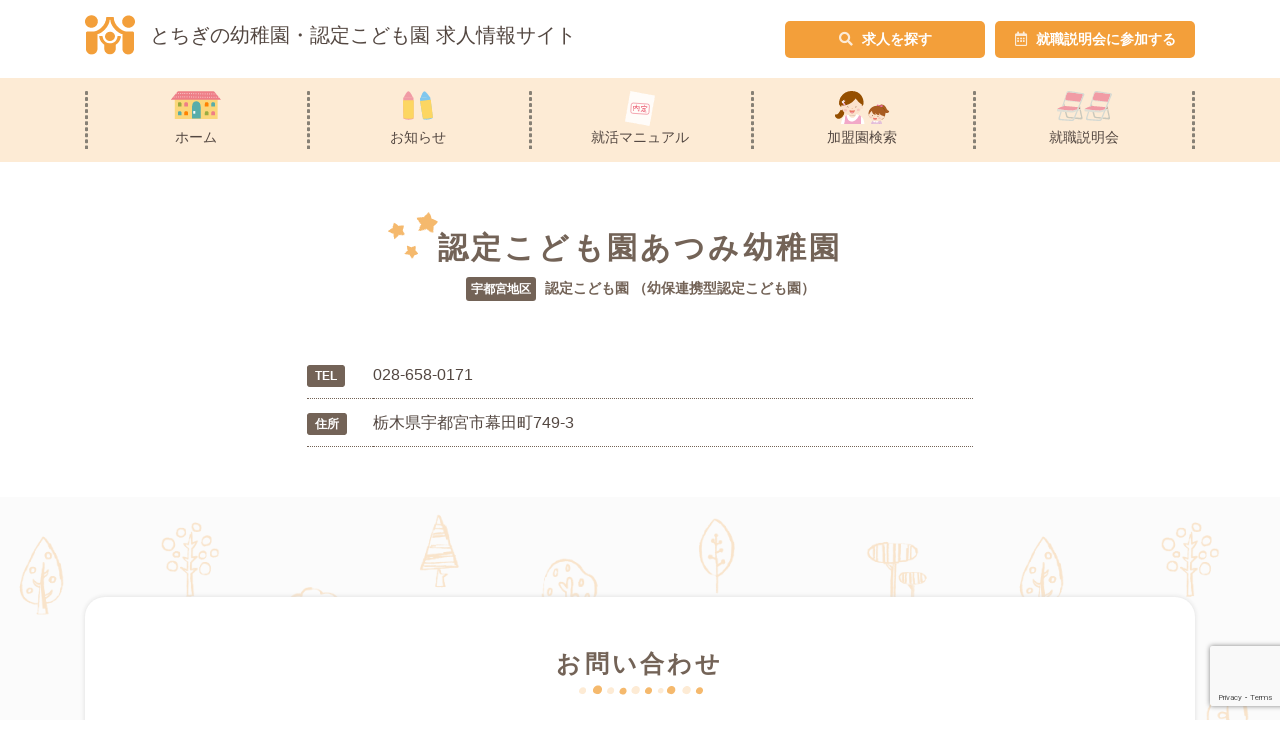

--- FILE ---
content_type: text/html; charset=UTF-8
request_url: https://job.youchien.or.jp/kindergarten/119/contact/
body_size: 7996
content:

<!doctype html>
<html lang="ja" class="p-html">
<head>
    <meta charset="UTF-8">
    <meta name="viewport"
          content="width=device-width, user-scalable=no, initial-scale=1.0, maximum-scale=1.0, minimum-scale=1.0">
    <meta http-equiv="X-UA-Compatible" content="ie=edge">

    
		<!-- All in One SEO 4.3.8 - aioseo.com -->
		<title>認定こども園あつみ幼稚園へのお問い合わせ | とちぎの幼稚園・認定こども園の求人情報サイト</title>
		<meta name="description" content="栃木県幼稚園連合会が運営する求人情報サイト。新卒向けの就職説明会のお申し込みはこちらから。他にも、各園の採用状況の確認や、お問合せ・応募・資料請求などができます。新卒学生はもちろん、中途希望の方もご利用ください。" />
		<meta name="robots" content="max-image-preview:large" />
		<link rel="canonical" href="https://job.youchien.or.jp/kindergarten/119/" />
		<meta name="generator" content="All in One SEO (AIOSEO) 4.3.8" />
		<meta property="og:locale" content="ja_JP" />
		<meta property="og:site_name" content="とちぎの幼稚園・認定こども園の求人情報サイト | 栃木県幼稚園連合会が運営する求人情報サイト。新卒向けの就職説明会のお申し込みはこちらから。他にも、各園の採用状況の確認や、お問合せ・応募・資料請求などができます。新卒学生はもちろん、中途希望の方もご利用ください。" />
		<meta property="og:type" content="article" />
		<meta property="og:title" content="認定こども園あつみ幼稚園へのお問い合わせ | とちぎの幼稚園・認定こども園の求人情報サイト" />
		<meta property="og:description" content="栃木県幼稚園連合会が運営する求人情報サイト。新卒向けの就職説明会のお申し込みはこちらから。他にも、各園の採用状況の確認や、お問合せ・応募・資料請求などができます。新卒学生はもちろん、中途希望の方もご利用ください。" />
		<meta property="og:url" content="https://job.youchien.or.jp/kindergarten/119/" />
		<meta property="article:published_time" content="2021-06-02T04:26:17+00:00" />
		<meta property="article:modified_time" content="2025-06-09T06:59:33+00:00" />
		<meta name="twitter:card" content="summary" />
		<meta name="twitter:title" content="認定こども園あつみ幼稚園へのお問い合わせ | とちぎの幼稚園・認定こども園の求人情報サイト" />
		<meta name="twitter:description" content="栃木県幼稚園連合会が運営する求人情報サイト。新卒向けの就職説明会のお申し込みはこちらから。他にも、各園の採用状況の確認や、お問合せ・応募・資料請求などができます。新卒学生はもちろん、中途希望の方もご利用ください。" />
		<script type="application/ld+json" class="aioseo-schema">
			{"@context":"https:\/\/schema.org","@graph":[{"@type":"BreadcrumbList","@id":"https:\/\/job.youchien.or.jp\/kindergarten\/119\/#breadcrumblist","itemListElement":[{"@type":"ListItem","@id":"https:\/\/job.youchien.or.jp\/#listItem","position":1,"item":{"@type":"WebPage","@id":"https:\/\/job.youchien.or.jp\/","name":"\u30db\u30fc\u30e0","description":"\u6803\u6728\u770c\u5e7c\u7a1a\u5712\u9023\u5408\u4f1a\u304c\u904b\u55b6\u3059\u308b\u6c42\u4eba\u60c5\u5831\u30b5\u30a4\u30c8\u3002\u65b0\u5352\u5411\u3051\u306e\u5c31\u8077\u8aac\u660e\u4f1a\u306e\u304a\u7533\u3057\u8fbc\u307f\u306f\u3053\u3061\u3089\u304b\u3089\u3002\u4ed6\u306b\u3082\u3001\u5404\u5712\u306e\u63a1\u7528\u72b6\u6cc1\u306e\u78ba\u8a8d\u3084\u3001\u304a\u554f\u5408\u305b\u30fb\u5fdc\u52df\u30fb\u8cc7\u6599\u8acb\u6c42\u306a\u3069\u304c\u3067\u304d\u307e\u3059\u3002\u65b0\u5352\u5b66\u751f\u306f\u3082\u3061\u308d\u3093\u3001\u4e2d\u9014\u5e0c\u671b\u306e\u65b9\u3082\u3054\u5229\u7528\u304f\u3060\u3055\u3044\u3002","url":"https:\/\/job.youchien.or.jp\/"},"nextItem":"https:\/\/job.youchien.or.jp\/kindergarten\/119\/#listItem"},{"@type":"ListItem","@id":"https:\/\/job.youchien.or.jp\/kindergarten\/119\/#listItem","position":2,"item":{"@type":"WebPage","@id":"https:\/\/job.youchien.or.jp\/kindergarten\/119\/","name":"\u8a8d\u5b9a\u3053\u3069\u3082\u5712\u3042\u3064\u307f\u5e7c\u7a1a\u5712","description":"\u6803\u6728\u770c\u5e7c\u7a1a\u5712\u9023\u5408\u4f1a\u304c\u904b\u55b6\u3059\u308b\u6c42\u4eba\u60c5\u5831\u30b5\u30a4\u30c8\u3002\u65b0\u5352\u5411\u3051\u306e\u5c31\u8077\u8aac\u660e\u4f1a\u306e\u304a\u7533\u3057\u8fbc\u307f\u306f\u3053\u3061\u3089\u304b\u3089\u3002\u4ed6\u306b\u3082\u3001\u5404\u5712\u306e\u63a1\u7528\u72b6\u6cc1\u306e\u78ba\u8a8d\u3084\u3001\u304a\u554f\u5408\u305b\u30fb\u5fdc\u52df\u30fb\u8cc7\u6599\u8acb\u6c42\u306a\u3069\u304c\u3067\u304d\u307e\u3059\u3002\u65b0\u5352\u5b66\u751f\u306f\u3082\u3061\u308d\u3093\u3001\u4e2d\u9014\u5e0c\u671b\u306e\u65b9\u3082\u3054\u5229\u7528\u304f\u3060\u3055\u3044\u3002","url":"https:\/\/job.youchien.or.jp\/kindergarten\/119\/"},"previousItem":"https:\/\/job.youchien.or.jp\/#listItem"}]},{"@type":"Organization","@id":"https:\/\/job.youchien.or.jp\/#organization","name":"\u3068\u3061\u304e\u306e\u5e7c\u7a1a\u5712\u30fb\u8a8d\u5b9a\u3053\u3069\u3082\u5712\u306e\u6c42\u4eba\u60c5\u5831\u30b5\u30a4\u30c8","url":"https:\/\/job.youchien.or.jp\/"},{"@type":"Person","@id":"https:\/\/job.youchien.or.jp\/author\/visual\/#author","url":"https:\/\/job.youchien.or.jp\/author\/visual\/","name":"visual","image":{"@type":"ImageObject","@id":"https:\/\/job.youchien.or.jp\/kindergarten\/119\/#authorImage","url":"https:\/\/secure.gravatar.com\/avatar\/ea10c7b99c993e3bdf7f8bfd7324378e?s=96&d=mm&r=g","width":96,"height":96,"caption":"visual"}},{"@type":"WebPage","@id":"https:\/\/job.youchien.or.jp\/kindergarten\/119\/#webpage","url":"https:\/\/job.youchien.or.jp\/kindergarten\/119\/","name":"\u8a8d\u5b9a\u3053\u3069\u3082\u5712\u3042\u3064\u307f\u5e7c\u7a1a\u5712\u3078\u306e\u304a\u554f\u3044\u5408\u308f\u305b | \u3068\u3061\u304e\u306e\u5e7c\u7a1a\u5712\u30fb\u8a8d\u5b9a\u3053\u3069\u3082\u5712\u306e\u6c42\u4eba\u60c5\u5831\u30b5\u30a4\u30c8","description":"\u6803\u6728\u770c\u5e7c\u7a1a\u5712\u9023\u5408\u4f1a\u304c\u904b\u55b6\u3059\u308b\u6c42\u4eba\u60c5\u5831\u30b5\u30a4\u30c8\u3002\u65b0\u5352\u5411\u3051\u306e\u5c31\u8077\u8aac\u660e\u4f1a\u306e\u304a\u7533\u3057\u8fbc\u307f\u306f\u3053\u3061\u3089\u304b\u3089\u3002\u4ed6\u306b\u3082\u3001\u5404\u5712\u306e\u63a1\u7528\u72b6\u6cc1\u306e\u78ba\u8a8d\u3084\u3001\u304a\u554f\u5408\u305b\u30fb\u5fdc\u52df\u30fb\u8cc7\u6599\u8acb\u6c42\u306a\u3069\u304c\u3067\u304d\u307e\u3059\u3002\u65b0\u5352\u5b66\u751f\u306f\u3082\u3061\u308d\u3093\u3001\u4e2d\u9014\u5e0c\u671b\u306e\u65b9\u3082\u3054\u5229\u7528\u304f\u3060\u3055\u3044\u3002","inLanguage":"ja","isPartOf":{"@id":"https:\/\/job.youchien.or.jp\/#website"},"breadcrumb":{"@id":"https:\/\/job.youchien.or.jp\/kindergarten\/119\/#breadcrumblist"},"author":{"@id":"https:\/\/job.youchien.or.jp\/author\/visual\/#author"},"creator":{"@id":"https:\/\/job.youchien.or.jp\/author\/visual\/#author"},"datePublished":"2021-06-02T04:26:17+09:00","dateModified":"2025-06-09T06:59:33+09:00"},{"@type":"WebSite","@id":"https:\/\/job.youchien.or.jp\/#website","url":"https:\/\/job.youchien.or.jp\/","name":"\u3068\u3061\u304e\u306e\u5e7c\u7a1a\u5712\u30fb\u8a8d\u5b9a\u3053\u3069\u3082\u5712\u306e\u6c42\u4eba\u60c5\u5831\u30b5\u30a4\u30c8","description":"\u6803\u6728\u770c\u5e7c\u7a1a\u5712\u9023\u5408\u4f1a\u304c\u904b\u55b6\u3059\u308b\u6c42\u4eba\u60c5\u5831\u30b5\u30a4\u30c8\u3002\u65b0\u5352\u5411\u3051\u306e\u5c31\u8077\u8aac\u660e\u4f1a\u306e\u304a\u7533\u3057\u8fbc\u307f\u306f\u3053\u3061\u3089\u304b\u3089\u3002\u4ed6\u306b\u3082\u3001\u5404\u5712\u306e\u63a1\u7528\u72b6\u6cc1\u306e\u78ba\u8a8d\u3084\u3001\u304a\u554f\u5408\u305b\u30fb\u5fdc\u52df\u30fb\u8cc7\u6599\u8acb\u6c42\u306a\u3069\u304c\u3067\u304d\u307e\u3059\u3002\u65b0\u5352\u5b66\u751f\u306f\u3082\u3061\u308d\u3093\u3001\u4e2d\u9014\u5e0c\u671b\u306e\u65b9\u3082\u3054\u5229\u7528\u304f\u3060\u3055\u3044\u3002","inLanguage":"ja","publisher":{"@id":"https:\/\/job.youchien.or.jp\/#organization"}}]}
		</script>
		<!-- All in One SEO -->

<link rel='dns-prefetch' href='//www.google.com' />
<link rel='dns-prefetch' href='//s.w.org' />
		<script type="text/javascript">
			window._wpemojiSettings = {"baseUrl":"https:\/\/s.w.org\/images\/core\/emoji\/13.1.0\/72x72\/","ext":".png","svgUrl":"https:\/\/s.w.org\/images\/core\/emoji\/13.1.0\/svg\/","svgExt":".svg","source":{"concatemoji":"https:\/\/job.youchien.or.jp\/wp-includes\/js\/wp-emoji-release.min.js?ver=5.8.10"}};
			!function(e,a,t){var n,r,o,i=a.createElement("canvas"),p=i.getContext&&i.getContext("2d");function s(e,t){var a=String.fromCharCode;p.clearRect(0,0,i.width,i.height),p.fillText(a.apply(this,e),0,0);e=i.toDataURL();return p.clearRect(0,0,i.width,i.height),p.fillText(a.apply(this,t),0,0),e===i.toDataURL()}function c(e){var t=a.createElement("script");t.src=e,t.defer=t.type="text/javascript",a.getElementsByTagName("head")[0].appendChild(t)}for(o=Array("flag","emoji"),t.supports={everything:!0,everythingExceptFlag:!0},r=0;r<o.length;r++)t.supports[o[r]]=function(e){if(!p||!p.fillText)return!1;switch(p.textBaseline="top",p.font="600 32px Arial",e){case"flag":return s([127987,65039,8205,9895,65039],[127987,65039,8203,9895,65039])?!1:!s([55356,56826,55356,56819],[55356,56826,8203,55356,56819])&&!s([55356,57332,56128,56423,56128,56418,56128,56421,56128,56430,56128,56423,56128,56447],[55356,57332,8203,56128,56423,8203,56128,56418,8203,56128,56421,8203,56128,56430,8203,56128,56423,8203,56128,56447]);case"emoji":return!s([10084,65039,8205,55357,56613],[10084,65039,8203,55357,56613])}return!1}(o[r]),t.supports.everything=t.supports.everything&&t.supports[o[r]],"flag"!==o[r]&&(t.supports.everythingExceptFlag=t.supports.everythingExceptFlag&&t.supports[o[r]]);t.supports.everythingExceptFlag=t.supports.everythingExceptFlag&&!t.supports.flag,t.DOMReady=!1,t.readyCallback=function(){t.DOMReady=!0},t.supports.everything||(n=function(){t.readyCallback()},a.addEventListener?(a.addEventListener("DOMContentLoaded",n,!1),e.addEventListener("load",n,!1)):(e.attachEvent("onload",n),a.attachEvent("onreadystatechange",function(){"complete"===a.readyState&&t.readyCallback()})),(n=t.source||{}).concatemoji?c(n.concatemoji):n.wpemoji&&n.twemoji&&(c(n.twemoji),c(n.wpemoji)))}(window,document,window._wpemojiSettings);
		</script>
		<style type="text/css">
img.wp-smiley,
img.emoji {
	display: inline !important;
	border: none !important;
	box-shadow: none !important;
	height: 1em !important;
	width: 1em !important;
	margin: 0 .07em !important;
	vertical-align: -0.1em !important;
	background: none !important;
	padding: 0 !important;
}
</style>
	<link rel='stylesheet' id='wp-block-library-css'  href='https://job.youchien.or.jp/wp-includes/css/dist/block-library/style.min.css?ver=5.8.10' type='text/css' media='all' />
<link rel='stylesheet' id='contact-form-7-css'  href='https://job.youchien.or.jp/wp-content/plugins/contact-form-7/includes/css/styles.css?ver=5.4.1' type='text/css' media='all' />
<script type='text/javascript' src='https://job.youchien.or.jp/wp-includes/js/jquery/jquery.min.js?ver=3.6.0' id='jquery-core-js'></script>
<script type='text/javascript' src='https://job.youchien.or.jp/wp-includes/js/jquery/jquery-migrate.min.js?ver=3.3.2' id='jquery-migrate-js'></script>
<link rel="alternate" type="application/json+oembed" href="https://job.youchien.or.jp/wp-json/oembed/1.0/embed?url=https%3A%2F%2Fjob.youchien.or.jp%2Fkindergarten%2F119%2F" />
<link rel="alternate" type="text/xml+oembed" href="https://job.youchien.or.jp/wp-json/oembed/1.0/embed?url=https%3A%2F%2Fjob.youchien.or.jp%2Fkindergarten%2F119%2F&#038;format=xml" />
    <link rel="stylesheet" href="https://job.youchien.or.jp/wp-content/themes/tochiyouren/assets/css/app.min.css?ver=1.0.10">
</head>
<body class="p-body">
<!-- Global site tag (gtag.js) - Google Analytics -->
<script async src="https://www.googletagmanager.com/gtag/js?id=G-1LN7Z0NNP7"></script>
<script>
    window.dataLayer = window.dataLayer || [];
    function gtag(){dataLayer.push(arguments);}
    gtag('js', new Date());
    gtag('config', 'G-1LN7Z0NNP7');
</script>

<header class="p-header l-header">
    <div class="p-header-info" data-aos="fade-down">
        <div class="container">
            <div class="p-header-info__body">
                <h2 class="p-header-info__title">
                    <a href="https://job.youchien.or.jp">
                        <figure class="p-header-logo">
                            <img src="https://job.youchien.or.jp/wp-content/themes/tochiyouren/assets/img/header-logo.svg" alt="">
                        </figure>
                        とちぎの幼稚園・認定こども園 <br>求人情報サイト
                    </a>
                </h2>
                <ul class="p-header-info__link">
                    <li>
                        <a href="https://job.youchien.or.jp/kindergarten/">
                            <i class="fas fa-search"></i>
                            求人を探す
                        </a>
                    </li>
                    <li>
                        <a href="https://job.youchien.or.jp/job-fair/">
                            <i class="far fa-calendar-alt"></i>
                            就職説明会に参加する
                        </a>
                    </li>
                </ul><!--p-header-info__btn-->
            </div><!--p-header-info__body-->
        </div><!--container-->
    </div><!--p-header-info-->
    <div class="p-header-nav" data-aos="fade-down">
        <div class="container">
            <nav class="p-header-nav__nav">
                <ul class="p-header-nav__list">
                    <li>
                        <a href="https://job.youchien.or.jp">
                            <figure class="p-header-nav__icon">
                                <img src="https://job.youchien.or.jp/wp-content/themes/tochiyouren/assets/img/nav-icon-01.svg" alt="">
                            </figure>
                            ホーム
                        </a>
                    </li>
                    <li>
                        <a href="https://job.youchien.or.jp/news/">
                            <figure class="p-header-nav__icon">
                                <img src="https://job.youchien.or.jp/wp-content/themes/tochiyouren/assets/img/nav-icon-02.svg" alt="">
                            </figure>
                            お知らせ
                        </a>
                    </li>
                    <li>
                        <a href="https://job.youchien.or.jp/instructions/">
                            <figure class="p-header-nav__icon">
                                <img src="https://job.youchien.or.jp/wp-content/themes/tochiyouren/assets/img/nav-icon-03.svg" alt="">
                            </figure>
                            就活マニュアル
                        </a>
                    </li>
                    <li>
                        <a href="https://job.youchien.or.jp/kindergarten/">
                            <figure class="p-header-nav__icon">
                                <img src="https://job.youchien.or.jp/wp-content/themes/tochiyouren/assets/img/nav-icon-04.svg" alt="">
                            </figure>
                            加盟園検索
                        </a>
                    </li>
                    <li>
                        <a href="https://job.youchien.or.jp/job-fair/">
                            <figure class="p-header-nav__icon">
                                <img src="https://job.youchien.or.jp/wp-content/themes/tochiyouren/assets/img/nav-icon-05.svg" alt="">
                            </figure>
                            就職説明会
                        </a>
                    </li>
                </ul>
            </nav>
        </div><!--container-->
    </div><!--p-header-nav-->

    <div class="p-header-nav__hamburger">
        <span></span>
        <span></span>
        <span></span>
    </div>

</header>
    <main class="p-main p-kindergarten-contact">

        <div class="p-kindergarten-contact__title" data-aos="fade-zoom-in" data-aos-delay="300">
            <h3 class="c-title c-title--st02">
                認定こども園あつみ幼稚園            </h3>
            <span class="p-kindergarten-detail__subtitle">
                <span class="p-job-area">宇都宮地区</span>
                認定こども園                <br class="d-block d-sm-none">
                （幼保連携型認定こども園）
            </span>
        </div><!--p-kindergarten-detail__title-->

        <div class="p-kindergarten-contact__table" data-aos="fade-zoom-in" data-aos-delay="300">
            <div class="container">
                <div class="p-kindergarten-contact__table-area">
                    <table class="p-contact-table">
                        <tbody>
                                                    <tr>
                                <th><span class="p-contact-table__label">TEL</span></th>
                                <td>028-658-0171</td>
                            </tr>
                                                                            <tr>
                                <th><span class="p-contact-table__label">住所</span></th>
                                <td>栃木県宇都宮市幕田町749-3</td>
                            </tr>
                                                </tbody>
                    </table>
                </div>
            </div><!--container-->
        </div><!--p-kindergarten-contact__table-->

        <section class="p-job-contact js-background-parallax">
            <div class="container">
                <div class="c-box c-box--default" data-aos="fade-up">
                    <header class="c-box__header">
                        <h3 class="c-title c-title--st03">お問い合わせ</h3>
                    </header>
                    <div class="c-box__body">

                                                    <div role="form" class="wpcf7" id="wpcf7-f85-p119-o1" lang="ja" dir="ltr">
<div class="screen-reader-response"><p role="status" aria-live="polite" aria-atomic="true"></p> <ul></ul></div>
<form action="/kindergarten/119/contact/#wpcf7-f85-p119-o1" method="post" class="wpcf7-form init" novalidate="novalidate" data-status="init">
<div style="display: none;">
<input type="hidden" name="_wpcf7" value="85" />
<input type="hidden" name="_wpcf7_version" value="5.4.1" />
<input type="hidden" name="_wpcf7_locale" value="ja" />
<input type="hidden" name="_wpcf7_unit_tag" value="wpcf7-f85-p119-o1" />
<input type="hidden" name="_wpcf7_container_post" value="119" />
<input type="hidden" name="_wpcf7_posted_data_hash" value="" />
<input type="hidden" name="_wpcf7_recaptcha_response" value="" />
</div>
<div class="p-job-contact__form p-job-form">
    <div class="p-job-form__group">
        <div class="p-job-form__group">
            <label class="p-job-form__title">
                お問い合わせ要件
                <span class="p-job-form__required">必須</span>
            </label>
            <span class="wpcf7-form-control-wrap content"><span class="wpcf7-form-control wpcf7-checkbox wpcf7-validates-as-required"><span class="wpcf7-list-item first"><label><input type="checkbox" name="content[]" value="資料請求" /><span class="wpcf7-list-item-label">資料請求</span></label></span><span class="wpcf7-list-item"><label><input type="checkbox" name="content[]" value="見学希望" /><span class="wpcf7-list-item-label">見学希望</span></label></span><span class="wpcf7-list-item"><label><input type="checkbox" name="content[]" value="自主実習希望" /><span class="wpcf7-list-item-label">自主実習希望</span></label></span><span class="wpcf7-list-item"><label><input type="checkbox" name="content[]" value="応募" /><span class="wpcf7-list-item-label">応募</span></label></span><span class="wpcf7-list-item last"><label><input type="checkbox" name="content[]" value="その他" /><span class="wpcf7-list-item-label">その他</span></label></span></span></span>
            <small>
                ※「その他」を選んだ場合は、下部の「お問い合わせ内容・メッセージ」欄に詳細を入力してください。
            </small>
        </div>
    </div><!--p-job-form__group-->

    <div class="p-job-form__group">
        <label class="p-job-form__title">
            氏名（漢字）
            <span class="p-job-form__required">必須</span>
        </label>
        <div class="p-job-form__field">
            <span class="wpcf7-form-control-wrap name-kanji"><input type="text" name="name-kanji" value="" size="40" class="wpcf7-form-control wpcf7-text wpcf7-validates-as-required" aria-required="true" aria-invalid="false" /></span>
        </div><!--p-job-form__field-->
    </div><!--p-job-form__group-->

    <div class="p-job-form__group">
        <label class="p-job-form__title">
            氏名（ひらがな）
            <span class="p-job-form__required">必須</span>
        </label>
        <div class="p-job-form__field">
            <span class="wpcf7-form-control-wrap name-kana"><input type="text" name="name-kana" value="" size="40" class="wpcf7-form-control wpcf7-text wpcf7-validates-as-required" aria-required="true" aria-invalid="false" /></span>
        </div><!--p-job-form__field-->
    </div><!--p-job-form__group-->

    <div class="p-job-form__group">
        <label class="p-job-form__title">
            生年月日
            <span class="p-job-form__required">必須</span>
        </label>
        <div class="c-birthday-field">
            <div class="c-birthday-field__row">
                <div class="c-birthday-field__item">
                    <span class="wpcf7-form-control-wrap birthday-year"><select name="birthday-year" class="wpcf7-form-control wpcf7-select wpcf7-validates-as-required" aria-required="true" aria-invalid="false"><option value="">- 年 -</option><option value="1955">1955</option><option value="1956">1956</option><option value="1957">1957</option><option value="1958">1958</option><option value="1959">1959</option><option value="1960">1960</option><option value="1961">1961</option><option value="1962">1962</option><option value="1963">1963</option><option value="1964">1964</option><option value="1965">1965</option><option value="1966">1966</option><option value="1967">1967</option><option value="1968">1968</option><option value="1969">1969</option><option value="1970">1970</option><option value="1971">1971</option><option value="1972">1972</option><option value="1973">1973</option><option value="1974">1974</option><option value="1975">1975</option><option value="1976">1976</option><option value="1977">1977</option><option value="1978">1978</option><option value="1979">1979</option><option value="1980">1980</option><option value="1981">1981</option><option value="1982">1982</option><option value="1983">1983</option><option value="1984">1984</option><option value="1985">1985</option><option value="1986">1986</option><option value="1987">1987</option><option value="1988">1988</option><option value="1989">1989</option><option value="1990">1990</option><option value="1991">1991</option><option value="1992">1992</option><option value="1993">1993</option><option value="1994">1994</option><option value="1995">1995</option><option value="1996">1996</option><option value="1997">1997</option><option value="1998">1998</option><option value="1999">1999</option><option value="2000" selected="selected">2000</option><option value="2001">2001</option><option value="2002">2002</option><option value="2003">2003</option><option value="2004">2004</option><option value="2005">2005</option><option value="2006">2006</option><option value="2007">2007</option><option value="2008">2008</option><option value="2009">2009</option><option value="2010">2010</option><option value="2011">2011</option><option value="2012">2012</option><option value="2013">2013</option><option value="2014">2014</option><option value="2015">2015</option><option value="2016">2016</option><option value="2017">2017</option><option value="2018">2018</option><option value="2019">2019</option><option value="2020">2020</option><option value="2021">2021</option></select></span>
                </div><!--c-birthday-field__item-->
                <div class="c-birthday-field__item">
                    <span class="wpcf7-form-control-wrap birthday-month"><select name="birthday-month" class="wpcf7-form-control wpcf7-select wpcf7-validates-as-required" aria-required="true" aria-invalid="false"><option value="">- 月 -</option><option value="1">1</option><option value="2">2</option><option value="3">3</option><option value="4">4</option><option value="5">5</option><option value="6">6</option><option value="7">7</option><option value="8">8</option><option value="9">9</option><option value="10">10</option><option value="11">11</option><option value="12">12</option></select></span>
                </div><!--c-birthday-field__item-->
                <div class="c-birthday-field__item">
                    <span class="wpcf7-form-control-wrap birthday-day"><select name="birthday-day" class="wpcf7-form-control wpcf7-select wpcf7-validates-as-required" aria-required="true" aria-invalid="false"><option value="">- 日 -</option><option value="1">1</option><option value="2">2</option><option value="3">3</option><option value="4">4</option><option value="5">5</option><option value="6">6</option><option value="7">7</option><option value="8">8</option><option value="9">9</option><option value="10">10</option><option value="11">11</option><option value="12">12</option><option value="13">13</option><option value="14">14</option><option value="15">15</option><option value="16">16</option><option value="17">17</option><option value="18">18</option><option value="19">19</option><option value="20">20</option><option value="21">21</option><option value="22">22</option><option value="23">23</option><option value="24">24</option><option value="25">25</option><option value="26">26</option><option value="27">27</option><option value="28">28</option><option value="29">29</option><option value="30">30</option><option value="31">31</option></select></span>
                </div><!--c-birthday-field__item-->
            </div><!--c-birthday-field__row-->
        </div><!--c-birthday-field-->

    </div><!--p-job-form__group-->

    <div class="p-job-form__group">
        <label class="p-job-form__title">
            住所
            <span class="p-job-form__required">必須</span>
        </label>
        <div class="p-job-form__field">
            <div class="c-address-field">
                <div class="c-address-field__row c-address-field__row--zip">
                    <div>〒</div>
                    <div class="c-address-field__row-item c-address-field__row-item--zip1">
                        <span class="wpcf7-form-control-wrap zip1"><input type="text" name="zip1" value="" size="40" class="wpcf7-form-control wpcf7-text wpcf7-validates-as-required" aria-required="true" aria-invalid="false" placeholder="000" /></span>
                    </div>
                    <div>-</div>
                    <div class="c-address-field__row-item c-address-field__row-item--zip2">
                        <span class="wpcf7-form-control-wrap zip2"><input type="text" name="zip2" value="" size="40" class="wpcf7-form-control wpcf7-text wpcf7-validates-as-required" aria-required="true" aria-invalid="false" placeholder="0000" /></span>
                    </div>
                    <div class="c-address-field__row-item c-address-field__row-item--search-btn">
                        <button class="js-zip-btn" type="button" id="zip-btn">自動入力</button>
                    </div>
                </div>
                <div class="c-address-field__row c-address-field__row--first-line">
                    <div class="c-address-field__row-item c-address-field__row-item--pref">
                        <span class="wpcf7-form-control-wrap pref"><select name="pref" class="wpcf7-form-control wpcf7-select wpcf7-validates-as-required" aria-required="true" aria-invalid="false"><option value="">- 都道府県 -</option><option value="北海道">北海道</option><option value="青森県">青森県</option><option value="岩手県">岩手県</option><option value="宮城県">宮城県</option><option value="秋田県">秋田県</option><option value="山形県">山形県</option><option value="福島県">福島県</option><option value="茨城県">茨城県</option><option value="栃木県">栃木県</option><option value="群馬県">群馬県</option><option value="埼玉県">埼玉県</option><option value="千葉県">千葉県</option><option value="東京都">東京都</option><option value="神奈川県">神奈川県</option><option value="新潟県">新潟県</option><option value="富山県">富山県</option><option value="石川県">石川県</option><option value="福井県">福井県</option><option value="山梨県">山梨県</option><option value="長野県">長野県</option><option value="岐阜県">岐阜県</option><option value="静岡県">静岡県</option><option value="愛知県">愛知県</option><option value="三重県">三重県</option><option value="滋賀県">滋賀県</option><option value="京都府">京都府</option><option value="大阪府">大阪府</option><option value="兵庫県">兵庫県</option><option value="奈良県">奈良県</option><option value="和歌山県">和歌山県</option><option value="鳥取県">鳥取県</option><option value="島根県">島根県</option><option value="岡山県">岡山県</option><option value="広島県">広島県</option><option value="山口県">山口県</option><option value="徳島県">徳島県</option><option value="香川県">香川県</option><option value="愛媛県">愛媛県</option><option value="高知県">高知県</option><option value="福岡県">福岡県</option><option value="佐賀県">佐賀県</option><option value="長崎県">長崎県</option><option value="熊本県">熊本県</option><option value="大分県">大分県</option><option value="宮崎県">宮崎県</option><option value="鹿児島県">鹿児島県</option><option value="沖縄県">沖縄県</option></select></span>
                    </div>
                    <div class="c-address-field__row-item c-address-field__row-item--city">
                        <span class="wpcf7-form-control-wrap city"><input type="text" name="city" value="" size="40" class="wpcf7-form-control wpcf7-text wpcf7-validates-as-required" aria-required="true" aria-invalid="false" placeholder="市区町村" /></span>
                    </div>
                </div>
                <div class="c-address-field__row c-address-field__row--second-line">
                    <div class="c-address-field__row-item c-address-field__row-item--street">
                        <span class="wpcf7-form-control-wrap address"><input type="text" name="address" value="" size="40" class="wpcf7-form-control wpcf7-text wpcf7-validates-as-required" aria-required="true" aria-invalid="false" placeholder="番地" /></span>
                    </div>
                    <div class="c-address-field__row-item c-address-field__row-item--building">
                        <span class="wpcf7-form-control-wrap building"><input type="text" name="building" value="" size="40" class="wpcf7-form-control wpcf7-text" aria-invalid="false" placeholder="建物名" /></span>
                    </div>
                </div>
            </div>
        </div><!--p-job-form__field-->
    </div><!--p-job-form__group-->

    <div class="p-job-form__group">
        <label class="p-job-form__title">
            電話番号
            <span class="p-job-form__required">必須</span>
        </label>
        <div class="p-job-form__field">
            <span class="wpcf7-form-control-wrap tel"><input type="tel" name="tel" value="" size="40" class="wpcf7-form-control wpcf7-text wpcf7-tel wpcf7-validates-as-required wpcf7-validates-as-tel" aria-required="true" aria-invalid="false" /></span>
        </div><!--p-job-form__field-->
    </div><!--p-job-form__group-->

    <div class="p-job-form__group">
        <label class="p-job-form__title">
            メールアドレス
            <span class="p-job-form__required">必須</span>
        </label>
        <div class="p-job-form__field">
            <span class="wpcf7-form-control-wrap email"><input type="email" name="email" value="" size="40" class="wpcf7-form-control wpcf7-text wpcf7-email wpcf7-validates-as-required wpcf7-validates-as-email" aria-required="true" aria-invalid="false" /></span>
        </div><!--p-job-form__field-->
        <small>※ 必ず、送受信が可能なメールアドレスをご用意ください。</small>
    </div><!--p-job-form__group-->

    <div class="p-job-form__group">
        <label class="p-job-form__title">
            学歴（在学中含む）
            <span class="p-job-form__required">必須</span>
        </label>
        <div class="p-job-form__field">
            <span class="wpcf7-form-control-wrap academic-background"><textarea name="academic-background" cols="40" rows="10" class="wpcf7-form-control wpcf7-textarea wpcf7-validates-as-required" aria-required="true" aria-invalid="false"></textarea></span>
        </div><!--p-job-form__field-->
    </div><!--p-job-form__group-->

    <div class="p-job-form__group">
        <label class="p-job-form__title">
            取得免許・資格（予定含む）
            <span class="p-job-form__required">必須</span>
        </label>
        <span class="wpcf7-form-control-wrap qualification"><span class="wpcf7-form-control wpcf7-checkbox wpcf7-validates-as-required"><span class="wpcf7-list-item first"><label><input type="checkbox" name="qualification[]" value="幼稚園教諭一種" /><span class="wpcf7-list-item-label">幼稚園教諭一種</span></label></span><span class="wpcf7-list-item"><label><input type="checkbox" name="qualification[]" value="幼稚園教諭二種" /><span class="wpcf7-list-item-label">幼稚園教諭二種</span></label></span><span class="wpcf7-list-item"><label><input type="checkbox" name="qualification[]" value="保育士" /><span class="wpcf7-list-item-label">保育士</span></label></span><span class="wpcf7-list-item"><label><input type="checkbox" name="qualification[]" value="小学校教諭一種" /><span class="wpcf7-list-item-label">小学校教諭一種</span></label></span><span class="wpcf7-list-item"><label><input type="checkbox" name="qualification[]" value="小学校教諭二種" /><span class="wpcf7-list-item-label">小学校教諭二種</span></label></span><span class="wpcf7-list-item"><label><input type="checkbox" name="qualification[]" value="看護師" /><span class="wpcf7-list-item-label">看護師</span></label></span><span class="wpcf7-list-item last"><label><input type="checkbox" name="qualification[]" value="その他" /><span class="wpcf7-list-item-label">その他</span></label></span></span></span>
        <small>
            ※「その他」を選んだ場合は、下部の「お問い合わせ内容・メッセージ」欄に免許・資格名を入力してください。
        </small>
    </div><!--p-job-form__group-->

    <div class="p-job-form__group">
        <label class="p-job-form__title">
            職歴（在職中含む）
        </label>
        <div class="p-job-form__field">
            <span class="wpcf7-form-control-wrap work-history"><textarea name="work-history" cols="40" rows="10" class="wpcf7-form-control wpcf7-textarea" aria-invalid="false"></textarea></span>
        </div><!--p-job-form__field-->
    </div><!--p-job-form__group-->

    <div class="p-job-form__group">
        <label class="p-job-form__title">
            お問い合わせ内容・メッセージ
        </label>
        <div class="p-job-form__field">
            <span class="wpcf7-form-control-wrap message"><textarea name="message" cols="40" rows="10" class="wpcf7-form-control wpcf7-textarea" aria-invalid="false"></textarea></span>
        </div><!--p-job-form__field-->
    </div><!--p-job-form__group-->

    <p class="p-job-form__desc">
        ※ 送信後、お急ぎの場合は<a href="tel:028-658-0171">028-658-0171</a>にお電話ください。
    </p>

    <div class="p-job-form__privacy">
        <span class="wpcf7-form-control-wrap acceptance"><span class="wpcf7-form-control wpcf7-acceptance"><span class="wpcf7-list-item"><label><input type="checkbox" name="acceptance" value="1" aria-invalid="false" /><span class="wpcf7-list-item-label">プライバシーポリシーに同意します。</span></label></span></span></span>
    </div><!--p-job-form__privacy-->

    <div class="wpcf7-response-output" aria-hidden="true"></div>

    <footer class="p-job-form__footer c-box__footer">
        <button type="submit" class="c-btn c-btn--st01">この内容で送信する</button>
    </footer>
</div></form></div>                        
                    </div><!--c-box__body-->
                </div><!---job-contact__box-->
            </div><!--container-->
        </section>

    </main>

<footer class="p-footer l-footer js-footer">
    <div class="container">
        <div class="p-footer__body">
            <h2 class="p-footer__title d-none d-sm-block">
                <img src="https://job.youchien.or.jp/wp-content/themes/tochiyouren/assets/img/header-logo.svg" alt="">
                栃木県幼稚園連合会
            </h2>
            <nav class="p-footer__nav">
                <ul class="p-footer__nav-list">
                    <li><a href="https://job.youchien.or.jp">ホーム</a></li>
                    <li><a href="https://job.youchien.or.jp/news/">お知らせ</a></li>
                    <li><a href="https://job.youchien.or.jp/instructions/">就活マニュアル</a></li>
                    <li><a href="https://job.youchien.or.jp/kindergarten/">加盟園検索</a></li>
                    <li><a href="https://job.youchien.or.jp/job-fair/">就職説明会</a></li>
                    <li><a href="https://job.youchien.or.jp/privacy/">プライバシーポリシー</a></li>
                </ul>
            </nav>
            <h2 class="p-footer__title d-block d-sm-none">
                <img src="https://job.youchien.or.jp/wp-content/themes/tochiyouren/assets/img/header-logo.svg" alt="">
                栃木県幼稚園連合会
            </h2>
            <small class="p-footer__copy">
                © Copyright 栃木県幼稚園連合会 All Rights Reserved.
            </small>
            <a href="" class="p-go-top js-pageTop">
                <i class="fas fa-chevron-up"></i>
            </a>
        </div><!--p-footer__body-->
    </div><!--container-->
</footer>

<script type='text/javascript' src='https://job.youchien.or.jp/wp-includes/js/dist/vendor/regenerator-runtime.min.js?ver=0.13.7' id='regenerator-runtime-js'></script>
<script type='text/javascript' src='https://job.youchien.or.jp/wp-includes/js/dist/vendor/wp-polyfill.min.js?ver=3.15.0' id='wp-polyfill-js'></script>
<script type='text/javascript' id='contact-form-7-js-extra'>
/* <![CDATA[ */
var wpcf7 = {"api":{"root":"https:\/\/job.youchien.or.jp\/wp-json\/","namespace":"contact-form-7\/v1"}};
/* ]]> */
</script>
<script type='text/javascript' src='https://job.youchien.or.jp/wp-content/plugins/contact-form-7/includes/js/index.js?ver=5.4.1' id='contact-form-7-js'></script>
<script type='text/javascript' src='https://www.google.com/recaptcha/api.js?render=6LfkqAsoAAAAAHXJsdjfg7Y15zvqBW_eE1LCjmuG&#038;ver=3.0' id='google-recaptcha-js'></script>
<script type='text/javascript' id='wpcf7-recaptcha-js-extra'>
/* <![CDATA[ */
var wpcf7_recaptcha = {"sitekey":"6LfkqAsoAAAAAHXJsdjfg7Y15zvqBW_eE1LCjmuG","actions":{"homepage":"homepage","contactform":"contactform"}};
/* ]]> */
</script>
<script type='text/javascript' src='https://job.youchien.or.jp/wp-content/plugins/contact-form-7/modules/recaptcha/index.js?ver=5.4.1' id='wpcf7-recaptcha-js'></script>
<script type='text/javascript' src='https://job.youchien.or.jp/wp-includes/js/wp-embed.min.js?ver=5.8.10' id='wp-embed-js'></script>
<script src="https://job.youchien.or.jp/wp-content/themes/tochiyouren/assets/js/app.min.js?ver=1.0.10"></script>
</body>
</html>


--- FILE ---
content_type: text/html; charset=utf-8
request_url: https://www.google.com/recaptcha/api2/anchor?ar=1&k=6LfkqAsoAAAAAHXJsdjfg7Y15zvqBW_eE1LCjmuG&co=aHR0cHM6Ly9qb2IueW91Y2hpZW4ub3IuanA6NDQz&hl=en&v=7gg7H51Q-naNfhmCP3_R47ho&size=invisible&anchor-ms=20000&execute-ms=30000&cb=efyv0gmvvu08
body_size: 48109
content:
<!DOCTYPE HTML><html dir="ltr" lang="en"><head><meta http-equiv="Content-Type" content="text/html; charset=UTF-8">
<meta http-equiv="X-UA-Compatible" content="IE=edge">
<title>reCAPTCHA</title>
<style type="text/css">
/* cyrillic-ext */
@font-face {
  font-family: 'Roboto';
  font-style: normal;
  font-weight: 400;
  font-stretch: 100%;
  src: url(//fonts.gstatic.com/s/roboto/v48/KFO7CnqEu92Fr1ME7kSn66aGLdTylUAMa3GUBHMdazTgWw.woff2) format('woff2');
  unicode-range: U+0460-052F, U+1C80-1C8A, U+20B4, U+2DE0-2DFF, U+A640-A69F, U+FE2E-FE2F;
}
/* cyrillic */
@font-face {
  font-family: 'Roboto';
  font-style: normal;
  font-weight: 400;
  font-stretch: 100%;
  src: url(//fonts.gstatic.com/s/roboto/v48/KFO7CnqEu92Fr1ME7kSn66aGLdTylUAMa3iUBHMdazTgWw.woff2) format('woff2');
  unicode-range: U+0301, U+0400-045F, U+0490-0491, U+04B0-04B1, U+2116;
}
/* greek-ext */
@font-face {
  font-family: 'Roboto';
  font-style: normal;
  font-weight: 400;
  font-stretch: 100%;
  src: url(//fonts.gstatic.com/s/roboto/v48/KFO7CnqEu92Fr1ME7kSn66aGLdTylUAMa3CUBHMdazTgWw.woff2) format('woff2');
  unicode-range: U+1F00-1FFF;
}
/* greek */
@font-face {
  font-family: 'Roboto';
  font-style: normal;
  font-weight: 400;
  font-stretch: 100%;
  src: url(//fonts.gstatic.com/s/roboto/v48/KFO7CnqEu92Fr1ME7kSn66aGLdTylUAMa3-UBHMdazTgWw.woff2) format('woff2');
  unicode-range: U+0370-0377, U+037A-037F, U+0384-038A, U+038C, U+038E-03A1, U+03A3-03FF;
}
/* math */
@font-face {
  font-family: 'Roboto';
  font-style: normal;
  font-weight: 400;
  font-stretch: 100%;
  src: url(//fonts.gstatic.com/s/roboto/v48/KFO7CnqEu92Fr1ME7kSn66aGLdTylUAMawCUBHMdazTgWw.woff2) format('woff2');
  unicode-range: U+0302-0303, U+0305, U+0307-0308, U+0310, U+0312, U+0315, U+031A, U+0326-0327, U+032C, U+032F-0330, U+0332-0333, U+0338, U+033A, U+0346, U+034D, U+0391-03A1, U+03A3-03A9, U+03B1-03C9, U+03D1, U+03D5-03D6, U+03F0-03F1, U+03F4-03F5, U+2016-2017, U+2034-2038, U+203C, U+2040, U+2043, U+2047, U+2050, U+2057, U+205F, U+2070-2071, U+2074-208E, U+2090-209C, U+20D0-20DC, U+20E1, U+20E5-20EF, U+2100-2112, U+2114-2115, U+2117-2121, U+2123-214F, U+2190, U+2192, U+2194-21AE, U+21B0-21E5, U+21F1-21F2, U+21F4-2211, U+2213-2214, U+2216-22FF, U+2308-230B, U+2310, U+2319, U+231C-2321, U+2336-237A, U+237C, U+2395, U+239B-23B7, U+23D0, U+23DC-23E1, U+2474-2475, U+25AF, U+25B3, U+25B7, U+25BD, U+25C1, U+25CA, U+25CC, U+25FB, U+266D-266F, U+27C0-27FF, U+2900-2AFF, U+2B0E-2B11, U+2B30-2B4C, U+2BFE, U+3030, U+FF5B, U+FF5D, U+1D400-1D7FF, U+1EE00-1EEFF;
}
/* symbols */
@font-face {
  font-family: 'Roboto';
  font-style: normal;
  font-weight: 400;
  font-stretch: 100%;
  src: url(//fonts.gstatic.com/s/roboto/v48/KFO7CnqEu92Fr1ME7kSn66aGLdTylUAMaxKUBHMdazTgWw.woff2) format('woff2');
  unicode-range: U+0001-000C, U+000E-001F, U+007F-009F, U+20DD-20E0, U+20E2-20E4, U+2150-218F, U+2190, U+2192, U+2194-2199, U+21AF, U+21E6-21F0, U+21F3, U+2218-2219, U+2299, U+22C4-22C6, U+2300-243F, U+2440-244A, U+2460-24FF, U+25A0-27BF, U+2800-28FF, U+2921-2922, U+2981, U+29BF, U+29EB, U+2B00-2BFF, U+4DC0-4DFF, U+FFF9-FFFB, U+10140-1018E, U+10190-1019C, U+101A0, U+101D0-101FD, U+102E0-102FB, U+10E60-10E7E, U+1D2C0-1D2D3, U+1D2E0-1D37F, U+1F000-1F0FF, U+1F100-1F1AD, U+1F1E6-1F1FF, U+1F30D-1F30F, U+1F315, U+1F31C, U+1F31E, U+1F320-1F32C, U+1F336, U+1F378, U+1F37D, U+1F382, U+1F393-1F39F, U+1F3A7-1F3A8, U+1F3AC-1F3AF, U+1F3C2, U+1F3C4-1F3C6, U+1F3CA-1F3CE, U+1F3D4-1F3E0, U+1F3ED, U+1F3F1-1F3F3, U+1F3F5-1F3F7, U+1F408, U+1F415, U+1F41F, U+1F426, U+1F43F, U+1F441-1F442, U+1F444, U+1F446-1F449, U+1F44C-1F44E, U+1F453, U+1F46A, U+1F47D, U+1F4A3, U+1F4B0, U+1F4B3, U+1F4B9, U+1F4BB, U+1F4BF, U+1F4C8-1F4CB, U+1F4D6, U+1F4DA, U+1F4DF, U+1F4E3-1F4E6, U+1F4EA-1F4ED, U+1F4F7, U+1F4F9-1F4FB, U+1F4FD-1F4FE, U+1F503, U+1F507-1F50B, U+1F50D, U+1F512-1F513, U+1F53E-1F54A, U+1F54F-1F5FA, U+1F610, U+1F650-1F67F, U+1F687, U+1F68D, U+1F691, U+1F694, U+1F698, U+1F6AD, U+1F6B2, U+1F6B9-1F6BA, U+1F6BC, U+1F6C6-1F6CF, U+1F6D3-1F6D7, U+1F6E0-1F6EA, U+1F6F0-1F6F3, U+1F6F7-1F6FC, U+1F700-1F7FF, U+1F800-1F80B, U+1F810-1F847, U+1F850-1F859, U+1F860-1F887, U+1F890-1F8AD, U+1F8B0-1F8BB, U+1F8C0-1F8C1, U+1F900-1F90B, U+1F93B, U+1F946, U+1F984, U+1F996, U+1F9E9, U+1FA00-1FA6F, U+1FA70-1FA7C, U+1FA80-1FA89, U+1FA8F-1FAC6, U+1FACE-1FADC, U+1FADF-1FAE9, U+1FAF0-1FAF8, U+1FB00-1FBFF;
}
/* vietnamese */
@font-face {
  font-family: 'Roboto';
  font-style: normal;
  font-weight: 400;
  font-stretch: 100%;
  src: url(//fonts.gstatic.com/s/roboto/v48/KFO7CnqEu92Fr1ME7kSn66aGLdTylUAMa3OUBHMdazTgWw.woff2) format('woff2');
  unicode-range: U+0102-0103, U+0110-0111, U+0128-0129, U+0168-0169, U+01A0-01A1, U+01AF-01B0, U+0300-0301, U+0303-0304, U+0308-0309, U+0323, U+0329, U+1EA0-1EF9, U+20AB;
}
/* latin-ext */
@font-face {
  font-family: 'Roboto';
  font-style: normal;
  font-weight: 400;
  font-stretch: 100%;
  src: url(//fonts.gstatic.com/s/roboto/v48/KFO7CnqEu92Fr1ME7kSn66aGLdTylUAMa3KUBHMdazTgWw.woff2) format('woff2');
  unicode-range: U+0100-02BA, U+02BD-02C5, U+02C7-02CC, U+02CE-02D7, U+02DD-02FF, U+0304, U+0308, U+0329, U+1D00-1DBF, U+1E00-1E9F, U+1EF2-1EFF, U+2020, U+20A0-20AB, U+20AD-20C0, U+2113, U+2C60-2C7F, U+A720-A7FF;
}
/* latin */
@font-face {
  font-family: 'Roboto';
  font-style: normal;
  font-weight: 400;
  font-stretch: 100%;
  src: url(//fonts.gstatic.com/s/roboto/v48/KFO7CnqEu92Fr1ME7kSn66aGLdTylUAMa3yUBHMdazQ.woff2) format('woff2');
  unicode-range: U+0000-00FF, U+0131, U+0152-0153, U+02BB-02BC, U+02C6, U+02DA, U+02DC, U+0304, U+0308, U+0329, U+2000-206F, U+20AC, U+2122, U+2191, U+2193, U+2212, U+2215, U+FEFF, U+FFFD;
}
/* cyrillic-ext */
@font-face {
  font-family: 'Roboto';
  font-style: normal;
  font-weight: 500;
  font-stretch: 100%;
  src: url(//fonts.gstatic.com/s/roboto/v48/KFO7CnqEu92Fr1ME7kSn66aGLdTylUAMa3GUBHMdazTgWw.woff2) format('woff2');
  unicode-range: U+0460-052F, U+1C80-1C8A, U+20B4, U+2DE0-2DFF, U+A640-A69F, U+FE2E-FE2F;
}
/* cyrillic */
@font-face {
  font-family: 'Roboto';
  font-style: normal;
  font-weight: 500;
  font-stretch: 100%;
  src: url(//fonts.gstatic.com/s/roboto/v48/KFO7CnqEu92Fr1ME7kSn66aGLdTylUAMa3iUBHMdazTgWw.woff2) format('woff2');
  unicode-range: U+0301, U+0400-045F, U+0490-0491, U+04B0-04B1, U+2116;
}
/* greek-ext */
@font-face {
  font-family: 'Roboto';
  font-style: normal;
  font-weight: 500;
  font-stretch: 100%;
  src: url(//fonts.gstatic.com/s/roboto/v48/KFO7CnqEu92Fr1ME7kSn66aGLdTylUAMa3CUBHMdazTgWw.woff2) format('woff2');
  unicode-range: U+1F00-1FFF;
}
/* greek */
@font-face {
  font-family: 'Roboto';
  font-style: normal;
  font-weight: 500;
  font-stretch: 100%;
  src: url(//fonts.gstatic.com/s/roboto/v48/KFO7CnqEu92Fr1ME7kSn66aGLdTylUAMa3-UBHMdazTgWw.woff2) format('woff2');
  unicode-range: U+0370-0377, U+037A-037F, U+0384-038A, U+038C, U+038E-03A1, U+03A3-03FF;
}
/* math */
@font-face {
  font-family: 'Roboto';
  font-style: normal;
  font-weight: 500;
  font-stretch: 100%;
  src: url(//fonts.gstatic.com/s/roboto/v48/KFO7CnqEu92Fr1ME7kSn66aGLdTylUAMawCUBHMdazTgWw.woff2) format('woff2');
  unicode-range: U+0302-0303, U+0305, U+0307-0308, U+0310, U+0312, U+0315, U+031A, U+0326-0327, U+032C, U+032F-0330, U+0332-0333, U+0338, U+033A, U+0346, U+034D, U+0391-03A1, U+03A3-03A9, U+03B1-03C9, U+03D1, U+03D5-03D6, U+03F0-03F1, U+03F4-03F5, U+2016-2017, U+2034-2038, U+203C, U+2040, U+2043, U+2047, U+2050, U+2057, U+205F, U+2070-2071, U+2074-208E, U+2090-209C, U+20D0-20DC, U+20E1, U+20E5-20EF, U+2100-2112, U+2114-2115, U+2117-2121, U+2123-214F, U+2190, U+2192, U+2194-21AE, U+21B0-21E5, U+21F1-21F2, U+21F4-2211, U+2213-2214, U+2216-22FF, U+2308-230B, U+2310, U+2319, U+231C-2321, U+2336-237A, U+237C, U+2395, U+239B-23B7, U+23D0, U+23DC-23E1, U+2474-2475, U+25AF, U+25B3, U+25B7, U+25BD, U+25C1, U+25CA, U+25CC, U+25FB, U+266D-266F, U+27C0-27FF, U+2900-2AFF, U+2B0E-2B11, U+2B30-2B4C, U+2BFE, U+3030, U+FF5B, U+FF5D, U+1D400-1D7FF, U+1EE00-1EEFF;
}
/* symbols */
@font-face {
  font-family: 'Roboto';
  font-style: normal;
  font-weight: 500;
  font-stretch: 100%;
  src: url(//fonts.gstatic.com/s/roboto/v48/KFO7CnqEu92Fr1ME7kSn66aGLdTylUAMaxKUBHMdazTgWw.woff2) format('woff2');
  unicode-range: U+0001-000C, U+000E-001F, U+007F-009F, U+20DD-20E0, U+20E2-20E4, U+2150-218F, U+2190, U+2192, U+2194-2199, U+21AF, U+21E6-21F0, U+21F3, U+2218-2219, U+2299, U+22C4-22C6, U+2300-243F, U+2440-244A, U+2460-24FF, U+25A0-27BF, U+2800-28FF, U+2921-2922, U+2981, U+29BF, U+29EB, U+2B00-2BFF, U+4DC0-4DFF, U+FFF9-FFFB, U+10140-1018E, U+10190-1019C, U+101A0, U+101D0-101FD, U+102E0-102FB, U+10E60-10E7E, U+1D2C0-1D2D3, U+1D2E0-1D37F, U+1F000-1F0FF, U+1F100-1F1AD, U+1F1E6-1F1FF, U+1F30D-1F30F, U+1F315, U+1F31C, U+1F31E, U+1F320-1F32C, U+1F336, U+1F378, U+1F37D, U+1F382, U+1F393-1F39F, U+1F3A7-1F3A8, U+1F3AC-1F3AF, U+1F3C2, U+1F3C4-1F3C6, U+1F3CA-1F3CE, U+1F3D4-1F3E0, U+1F3ED, U+1F3F1-1F3F3, U+1F3F5-1F3F7, U+1F408, U+1F415, U+1F41F, U+1F426, U+1F43F, U+1F441-1F442, U+1F444, U+1F446-1F449, U+1F44C-1F44E, U+1F453, U+1F46A, U+1F47D, U+1F4A3, U+1F4B0, U+1F4B3, U+1F4B9, U+1F4BB, U+1F4BF, U+1F4C8-1F4CB, U+1F4D6, U+1F4DA, U+1F4DF, U+1F4E3-1F4E6, U+1F4EA-1F4ED, U+1F4F7, U+1F4F9-1F4FB, U+1F4FD-1F4FE, U+1F503, U+1F507-1F50B, U+1F50D, U+1F512-1F513, U+1F53E-1F54A, U+1F54F-1F5FA, U+1F610, U+1F650-1F67F, U+1F687, U+1F68D, U+1F691, U+1F694, U+1F698, U+1F6AD, U+1F6B2, U+1F6B9-1F6BA, U+1F6BC, U+1F6C6-1F6CF, U+1F6D3-1F6D7, U+1F6E0-1F6EA, U+1F6F0-1F6F3, U+1F6F7-1F6FC, U+1F700-1F7FF, U+1F800-1F80B, U+1F810-1F847, U+1F850-1F859, U+1F860-1F887, U+1F890-1F8AD, U+1F8B0-1F8BB, U+1F8C0-1F8C1, U+1F900-1F90B, U+1F93B, U+1F946, U+1F984, U+1F996, U+1F9E9, U+1FA00-1FA6F, U+1FA70-1FA7C, U+1FA80-1FA89, U+1FA8F-1FAC6, U+1FACE-1FADC, U+1FADF-1FAE9, U+1FAF0-1FAF8, U+1FB00-1FBFF;
}
/* vietnamese */
@font-face {
  font-family: 'Roboto';
  font-style: normal;
  font-weight: 500;
  font-stretch: 100%;
  src: url(//fonts.gstatic.com/s/roboto/v48/KFO7CnqEu92Fr1ME7kSn66aGLdTylUAMa3OUBHMdazTgWw.woff2) format('woff2');
  unicode-range: U+0102-0103, U+0110-0111, U+0128-0129, U+0168-0169, U+01A0-01A1, U+01AF-01B0, U+0300-0301, U+0303-0304, U+0308-0309, U+0323, U+0329, U+1EA0-1EF9, U+20AB;
}
/* latin-ext */
@font-face {
  font-family: 'Roboto';
  font-style: normal;
  font-weight: 500;
  font-stretch: 100%;
  src: url(//fonts.gstatic.com/s/roboto/v48/KFO7CnqEu92Fr1ME7kSn66aGLdTylUAMa3KUBHMdazTgWw.woff2) format('woff2');
  unicode-range: U+0100-02BA, U+02BD-02C5, U+02C7-02CC, U+02CE-02D7, U+02DD-02FF, U+0304, U+0308, U+0329, U+1D00-1DBF, U+1E00-1E9F, U+1EF2-1EFF, U+2020, U+20A0-20AB, U+20AD-20C0, U+2113, U+2C60-2C7F, U+A720-A7FF;
}
/* latin */
@font-face {
  font-family: 'Roboto';
  font-style: normal;
  font-weight: 500;
  font-stretch: 100%;
  src: url(//fonts.gstatic.com/s/roboto/v48/KFO7CnqEu92Fr1ME7kSn66aGLdTylUAMa3yUBHMdazQ.woff2) format('woff2');
  unicode-range: U+0000-00FF, U+0131, U+0152-0153, U+02BB-02BC, U+02C6, U+02DA, U+02DC, U+0304, U+0308, U+0329, U+2000-206F, U+20AC, U+2122, U+2191, U+2193, U+2212, U+2215, U+FEFF, U+FFFD;
}
/* cyrillic-ext */
@font-face {
  font-family: 'Roboto';
  font-style: normal;
  font-weight: 900;
  font-stretch: 100%;
  src: url(//fonts.gstatic.com/s/roboto/v48/KFO7CnqEu92Fr1ME7kSn66aGLdTylUAMa3GUBHMdazTgWw.woff2) format('woff2');
  unicode-range: U+0460-052F, U+1C80-1C8A, U+20B4, U+2DE0-2DFF, U+A640-A69F, U+FE2E-FE2F;
}
/* cyrillic */
@font-face {
  font-family: 'Roboto';
  font-style: normal;
  font-weight: 900;
  font-stretch: 100%;
  src: url(//fonts.gstatic.com/s/roboto/v48/KFO7CnqEu92Fr1ME7kSn66aGLdTylUAMa3iUBHMdazTgWw.woff2) format('woff2');
  unicode-range: U+0301, U+0400-045F, U+0490-0491, U+04B0-04B1, U+2116;
}
/* greek-ext */
@font-face {
  font-family: 'Roboto';
  font-style: normal;
  font-weight: 900;
  font-stretch: 100%;
  src: url(//fonts.gstatic.com/s/roboto/v48/KFO7CnqEu92Fr1ME7kSn66aGLdTylUAMa3CUBHMdazTgWw.woff2) format('woff2');
  unicode-range: U+1F00-1FFF;
}
/* greek */
@font-face {
  font-family: 'Roboto';
  font-style: normal;
  font-weight: 900;
  font-stretch: 100%;
  src: url(//fonts.gstatic.com/s/roboto/v48/KFO7CnqEu92Fr1ME7kSn66aGLdTylUAMa3-UBHMdazTgWw.woff2) format('woff2');
  unicode-range: U+0370-0377, U+037A-037F, U+0384-038A, U+038C, U+038E-03A1, U+03A3-03FF;
}
/* math */
@font-face {
  font-family: 'Roboto';
  font-style: normal;
  font-weight: 900;
  font-stretch: 100%;
  src: url(//fonts.gstatic.com/s/roboto/v48/KFO7CnqEu92Fr1ME7kSn66aGLdTylUAMawCUBHMdazTgWw.woff2) format('woff2');
  unicode-range: U+0302-0303, U+0305, U+0307-0308, U+0310, U+0312, U+0315, U+031A, U+0326-0327, U+032C, U+032F-0330, U+0332-0333, U+0338, U+033A, U+0346, U+034D, U+0391-03A1, U+03A3-03A9, U+03B1-03C9, U+03D1, U+03D5-03D6, U+03F0-03F1, U+03F4-03F5, U+2016-2017, U+2034-2038, U+203C, U+2040, U+2043, U+2047, U+2050, U+2057, U+205F, U+2070-2071, U+2074-208E, U+2090-209C, U+20D0-20DC, U+20E1, U+20E5-20EF, U+2100-2112, U+2114-2115, U+2117-2121, U+2123-214F, U+2190, U+2192, U+2194-21AE, U+21B0-21E5, U+21F1-21F2, U+21F4-2211, U+2213-2214, U+2216-22FF, U+2308-230B, U+2310, U+2319, U+231C-2321, U+2336-237A, U+237C, U+2395, U+239B-23B7, U+23D0, U+23DC-23E1, U+2474-2475, U+25AF, U+25B3, U+25B7, U+25BD, U+25C1, U+25CA, U+25CC, U+25FB, U+266D-266F, U+27C0-27FF, U+2900-2AFF, U+2B0E-2B11, U+2B30-2B4C, U+2BFE, U+3030, U+FF5B, U+FF5D, U+1D400-1D7FF, U+1EE00-1EEFF;
}
/* symbols */
@font-face {
  font-family: 'Roboto';
  font-style: normal;
  font-weight: 900;
  font-stretch: 100%;
  src: url(//fonts.gstatic.com/s/roboto/v48/KFO7CnqEu92Fr1ME7kSn66aGLdTylUAMaxKUBHMdazTgWw.woff2) format('woff2');
  unicode-range: U+0001-000C, U+000E-001F, U+007F-009F, U+20DD-20E0, U+20E2-20E4, U+2150-218F, U+2190, U+2192, U+2194-2199, U+21AF, U+21E6-21F0, U+21F3, U+2218-2219, U+2299, U+22C4-22C6, U+2300-243F, U+2440-244A, U+2460-24FF, U+25A0-27BF, U+2800-28FF, U+2921-2922, U+2981, U+29BF, U+29EB, U+2B00-2BFF, U+4DC0-4DFF, U+FFF9-FFFB, U+10140-1018E, U+10190-1019C, U+101A0, U+101D0-101FD, U+102E0-102FB, U+10E60-10E7E, U+1D2C0-1D2D3, U+1D2E0-1D37F, U+1F000-1F0FF, U+1F100-1F1AD, U+1F1E6-1F1FF, U+1F30D-1F30F, U+1F315, U+1F31C, U+1F31E, U+1F320-1F32C, U+1F336, U+1F378, U+1F37D, U+1F382, U+1F393-1F39F, U+1F3A7-1F3A8, U+1F3AC-1F3AF, U+1F3C2, U+1F3C4-1F3C6, U+1F3CA-1F3CE, U+1F3D4-1F3E0, U+1F3ED, U+1F3F1-1F3F3, U+1F3F5-1F3F7, U+1F408, U+1F415, U+1F41F, U+1F426, U+1F43F, U+1F441-1F442, U+1F444, U+1F446-1F449, U+1F44C-1F44E, U+1F453, U+1F46A, U+1F47D, U+1F4A3, U+1F4B0, U+1F4B3, U+1F4B9, U+1F4BB, U+1F4BF, U+1F4C8-1F4CB, U+1F4D6, U+1F4DA, U+1F4DF, U+1F4E3-1F4E6, U+1F4EA-1F4ED, U+1F4F7, U+1F4F9-1F4FB, U+1F4FD-1F4FE, U+1F503, U+1F507-1F50B, U+1F50D, U+1F512-1F513, U+1F53E-1F54A, U+1F54F-1F5FA, U+1F610, U+1F650-1F67F, U+1F687, U+1F68D, U+1F691, U+1F694, U+1F698, U+1F6AD, U+1F6B2, U+1F6B9-1F6BA, U+1F6BC, U+1F6C6-1F6CF, U+1F6D3-1F6D7, U+1F6E0-1F6EA, U+1F6F0-1F6F3, U+1F6F7-1F6FC, U+1F700-1F7FF, U+1F800-1F80B, U+1F810-1F847, U+1F850-1F859, U+1F860-1F887, U+1F890-1F8AD, U+1F8B0-1F8BB, U+1F8C0-1F8C1, U+1F900-1F90B, U+1F93B, U+1F946, U+1F984, U+1F996, U+1F9E9, U+1FA00-1FA6F, U+1FA70-1FA7C, U+1FA80-1FA89, U+1FA8F-1FAC6, U+1FACE-1FADC, U+1FADF-1FAE9, U+1FAF0-1FAF8, U+1FB00-1FBFF;
}
/* vietnamese */
@font-face {
  font-family: 'Roboto';
  font-style: normal;
  font-weight: 900;
  font-stretch: 100%;
  src: url(//fonts.gstatic.com/s/roboto/v48/KFO7CnqEu92Fr1ME7kSn66aGLdTylUAMa3OUBHMdazTgWw.woff2) format('woff2');
  unicode-range: U+0102-0103, U+0110-0111, U+0128-0129, U+0168-0169, U+01A0-01A1, U+01AF-01B0, U+0300-0301, U+0303-0304, U+0308-0309, U+0323, U+0329, U+1EA0-1EF9, U+20AB;
}
/* latin-ext */
@font-face {
  font-family: 'Roboto';
  font-style: normal;
  font-weight: 900;
  font-stretch: 100%;
  src: url(//fonts.gstatic.com/s/roboto/v48/KFO7CnqEu92Fr1ME7kSn66aGLdTylUAMa3KUBHMdazTgWw.woff2) format('woff2');
  unicode-range: U+0100-02BA, U+02BD-02C5, U+02C7-02CC, U+02CE-02D7, U+02DD-02FF, U+0304, U+0308, U+0329, U+1D00-1DBF, U+1E00-1E9F, U+1EF2-1EFF, U+2020, U+20A0-20AB, U+20AD-20C0, U+2113, U+2C60-2C7F, U+A720-A7FF;
}
/* latin */
@font-face {
  font-family: 'Roboto';
  font-style: normal;
  font-weight: 900;
  font-stretch: 100%;
  src: url(//fonts.gstatic.com/s/roboto/v48/KFO7CnqEu92Fr1ME7kSn66aGLdTylUAMa3yUBHMdazQ.woff2) format('woff2');
  unicode-range: U+0000-00FF, U+0131, U+0152-0153, U+02BB-02BC, U+02C6, U+02DA, U+02DC, U+0304, U+0308, U+0329, U+2000-206F, U+20AC, U+2122, U+2191, U+2193, U+2212, U+2215, U+FEFF, U+FFFD;
}

</style>
<link rel="stylesheet" type="text/css" href="https://www.gstatic.com/recaptcha/releases/7gg7H51Q-naNfhmCP3_R47ho/styles__ltr.css">
<script nonce="2UFoOXJemwYh9Q673zAHwg" type="text/javascript">window['__recaptcha_api'] = 'https://www.google.com/recaptcha/api2/';</script>
<script type="text/javascript" src="https://www.gstatic.com/recaptcha/releases/7gg7H51Q-naNfhmCP3_R47ho/recaptcha__en.js" nonce="2UFoOXJemwYh9Q673zAHwg">
      
    </script></head>
<body><div id="rc-anchor-alert" class="rc-anchor-alert"></div>
<input type="hidden" id="recaptcha-token" value="[base64]">
<script type="text/javascript" nonce="2UFoOXJemwYh9Q673zAHwg">
      recaptcha.anchor.Main.init("[\x22ainput\x22,[\x22bgdata\x22,\x22\x22,\[base64]/[base64]/[base64]/[base64]/[base64]/[base64]/[base64]/[base64]/[base64]/[base64]\\u003d\x22,\[base64]\\u003d\\u003d\x22,\x22ScK6N8KQw65eM2Uew4DCol/[base64]/DssOQw4IMfnnDm3kYw4XDocOGEMOsw4LDrCDCiG0bw4MBwr5Qc8Otwq/[base64]/CgDHCh8OAZ3VEZsO1OcOfwo0xwrjCp8Kgdn55w4zCikJuwo0jNsOFeC8+dgYuT8Kww4vDp8OTwprCmsOCw6NFwpR7SgXDtMK5QVXCnz9rwqFrV8KDwqjCn8KPw7bDkMO8w608wosPw4rDrMKFJ8KHwojDq1xdYHDCjsOmw5psw5kywq4Awr/[base64]/CrjXCplwWOXXCl8KzIHtXd3F8w4HDucOfDsOAw7A8w58FFXNncMKJfMKww6LDhcKHLcKFwpMUwrDDtwvDj8Oqw5jDkE4Lw7cUw5jDtMK8EGwTF8O5MMK+f8O9wqtmw78SEznDkFEgTsKlwqQLwoDDpxvCpxLDuRfCvMOLwofCqsOueR8JccOTw6DDicODw4/Cq8OgLnzCnmrDpcOvdsKmw7VhwrHClcOBwp5Qw6ZDZz0tw6fCjMOeAcOYw51Iwr/[base64]/[base64]/w5LDuMOMUXdgAcKXw51/wq7Do8OgIcKuw7vCusOKw4UdciJgwrbCgnXCncKcwoHCssKHKcO6wq7CvBNMw5zCsHwTw4TCo0pxw7Jewr3ChSI9wqkowp7ClsOtQWLDonrDmHLCjQsYwqHDj3PDj0PDshnCuMKww7vClWsNV8Orwq/DnhVmwobDnl/CggDDr8K6TsKCZ23CrsO9w7HDiE7DlAcLwrx/[base64]/CoEzDr3nDnhbDn8OLUyTCrUcNFm4Bw5FOw7nCqMOoeD14w44UeH4cSGszDj3DjcKEwr/[base64]/Cui0Nc8OMa8KBFzJVCmnDicKbw4LCgcKfwopTwqnDtcONViQYwozCtnjCrMORwqwqP8KhwpbCoMKBJlnDocKMdy/[base64]/CtcKlwrXDgcKmPcOIw7MjEVBRe8KsSXjDvk/CuCrClMKxe0sfwpN8w6wVw4rCiilaw6zCtMK8wrAoG8OhwpHDkxkywoNFSVrChVsBw5gWETtOVAHDpQl9FXxkw4hPw6Vpw77Dk8O8w7XCplDDgSpQw6TCrGFqRR3CnMO2RhkDw7x1QhTCp8OmwojDu2PDoMKAwrBcwqTDpMOgGsK/w6kxw4vDtcOhasKOJ8KLw6vCsjHCjsOnOcKDwopRw6I6Q8OKwpkhw6snw7zDsTTDtGDDnTh6asKNZ8KoC8ONw54hQm0IAcKQRTbCqmRCOcK5w79CGwURwpzDlG/[base64]/Dk8K2E8KnwqrDoMKcK8OiU8KrKUd/w7ZiwpPDlD9LJ8KjwrVpwozCjcKLDi/DkMOqwop+L2PCpy9OwrDDlFPDlcKlP8O5bMKfV8OACmPDukEnD8OzacONw6jDpkRqAcOMwr9yOxnCscOdwoPDjsOxFRIzwoXCsFfDlCYtwpYhw5tBwrHCnjgcw7sqwqNmw5HChsObwrFADi11GF0hAHbCk3rCsMOWwox7w5RBB8KYw4pSXhQFw4Yiw7zCgsKzwrhoQ0/DucOrUsOOU8Knwr3Co8OnS1XDozgrOcKCRcOHwonDu08vNwUrMMOAHcKBQcKawqNGwr7CiMKDAS/[base64]/wrQ6GErDgMOMK8OxMsKLw5zDs8KPKiJYw5DClgYLwqN/FcObYMKEwrnDu1jDqsOlKsKGwr9EEFzDg8O3wrtpw4siwr3Ch8OdcsOqdTt7GcKlw6fDvsKgwq42acKKw7zCicO1HW5qa8Ktw6lFwpI/LcOLwooDw5IwUsKXw7MLwqNNDsKbwqApw63DsS/DqGjCncKNw6I/wpzDtjvDiHJIV8K5w7kqw57CnsKew7/DnmvDicKWwrx9VAvDgMO0wqHCvg7CisO2w7fCmC/ClsK/J8OkcW1tH17DkR7CqcOBdsKDGMKuS2dQZTtJw68Yw53Ci8KEIsOnFcKYw6V+XTtQwoVADyzDiA9pdHHCgADCoMK2wrbDgMO9w71zJFvDkMKAw4rCt2cUw7sdAsKcw7/DuxfClRF+EsO0w4MJL3QqJ8O2D8K9KmvDgSvCqhYhw7XCjkJtw5LDjAB2w5DDsxo/dkQcUWfCjMKkUUxNaMOXTgYew5ZeCRV6XnFiOUMUw5HDv8K2woLDoFLDvgNtwrgYw6DClFrCmcOrw5gsJAw/[base64]/woQjwoYIan/CosOlWGwJGsKkw6fDgkVhw4F4VXA9QRHCvWLCgMKHwpLDqcO3FQ7Dj8KpwpHDrMKfGhJpBWzCnsONSXnCohYQwrt/w5VeC1fDo8OBw4MNR21/H8Klw7VvNcKdw6VcGG5ZIyLDmForecOwwqpvw5DCjHXCusOlwrNMYMKKY3BUF3Ahw7jDusKOZcOtw4fCnSYIUH7CqzQzwplmwqzCg2VZDRB9wp3Dty4MbCEIC8O3QMObw4cGw5/ChzDDvWUWw5zDhykxwpbCrSkhGMO1wpFdw7bDg8Oiw57CgsKiLMKww6fDknkdw71Kw41+IsKJNsKSwrAYQMKJwqY2wo0BasOnw7oCQBXDvcOewpMkw7dnHMK5OsOQwonClMOWTA1WWhrCnCTCiSnDusK9dcO/[base64]/CmynDhsKdZF7Cm8KndMOKdwFfK8OOLcOKCHvDmSk+wqgzwo0lH8Ojw4vDgsKOwoLCpMOJw5UJwqpXw6DCgnzCi8OzwpjCjC7Cm8Otwo8OWsKrDxPCrsOfF8KUbsKywrXCmxbCksK/dsK2HEFvw4TCqcKHwpQ2UMKTw5XCmS/Dl8KEE8OYw5pZw5LCq8OawoLCrSEGw5IHw5bDosOGMcKMw7nDpcKOfcOGci5zw6gDwrBDwr/DsBTCscO9JRlLw6rCg8KGDzkyw57CrMK4w7wswqLCnsOBw7zCjSpGcWvDjBI3wrbDh8O3IjDCt8OYEcKzH8O+wrPDghY3wpvCnlAwJUXDg8K3cGFXYx5dwod9woN3CMKqRcKLagMsQRPDusKqZBAxwq0/w65MPMOMT1cIwqzCsH9ww77DoVlVwrHCrsKVeQxfDmIlJDs3wqnDhsOHwohmwpzDmVLDgcKINsK/CVfDncKmVsKJwpTCpB3Cq8O8YcKdYEbCrR7DhMOzGi3CtQPDn8KvSsKvC3QsJHJJIVHCrMOVw44zwpVQYwdlw7XDnMKSwpPDvcKYw6XCoBcdJsOULC/DpC1Zw6nCk8OjFcOfwp/DiS7DgcKpwoB+BMO/wofCvsO/awxDc8OOw4/CmWNCQUdow7TDrsONw44Md2vDrMKTw4HDu8Orwo7CmAxew75pw7PDnzHDn8OofS1qJGlEw65EYMKRw7B7YzbDj8KzwoHDjHo1BMOoCMK7w6YCw4QwG8K3PUPDnSIzQcOAw5h0w4oHTl8+woU0QQ7CrD7Du8OEw4QJMMKicFvDh8OQw5XCoS/CtcOww5LCt8OqGMOnHW/Dt8O8w6TDnUQiRXrConfCggbCoMK+XEYqAsOIEcKKBSsZXzd1w5sYfC3Cjzd3B1sZAsObUyPDiMKawqbDgCYzUcOTRQLCjB/Cj8KteHsBw4RqLXfCqls3w6nDsBjDlcKCeXzCtsOlw64kHcOXJ8KtZCjCoCMIwqDDvjnDvsKMw6vDpcO7MmFYw4Njw45kdsKaUsOTw5bCh0dcwqDDoSlpwoPDvFjCgwQBwogjOMOIFMKOw781LjXDhwASIMKABW3CiMKWw5BtwoxDw5QOw5nDlMOTw6/CoULDvVtEGMO4ZiVJQ2bDp3hzwo7CmQnCi8OkQRtjw7klPWdww7/CgsOODkHCl0cBB8OwJsK7K8KgLMOSwqJ1w7/CjDcUFkXDtVbDkX/CvktJd8Kiw7NnVMOrLk0Zwp/DvMKiGFpMVMOvJ8KDw5HCoyLCizIfH1VGwrbClmXDulzDg19QQRUTw5vCs2HCssOqw5gHwolOV2kpw5ISQj5Bb8Onwo4xw5c0w4VjwqjDmsKlw5fDrEPDniDDgcKLaGJcQXrCgMOVwqHCthLDnCxUcR7DkcO2GsOhw61/SMKxw7bDrcKYPcKEZMO/wpIow59Ow5MSwqzDu2nDkkxEEcKywoBhw7o8d01Bwop/wrDDjMK/wrDDhmM5P8Kbw4vCqDJLwr7DmMOfbcO9dCfCjyHDmgTCksKrWxzDo8OYbcKFwp98UgIRQjbCvMOnamHCiUMGEmhYKUHDslzDn8KVQcOYfcKsCHHDnmzCpgHDgG0dwo4zT8OmVsO1woHDjWxLFyvCg8KEEnZ+wqxxw7kEw6UyHTcQwqw2KQ/[base64]/QsOjw44yw4vCiwPClSFbeiN4K3XDicO4E1PDi8KlDMKNBWVYccK/w4RtBMK6w4RDw7HCsDHChsObS2TCn1jDm0bDoMK0w7cteMKFwo/[base64]/CvsOubMKDwpnDsh3Cs8K6asKbH0R5dA9mOcOHwo3CmF3Ci8OzIMOfw4DCiD3Dt8O0woBmwrt2w5pKZ8K1Jn/DocKxw6HDksO2w4xBw6QgHCDCsVs1WsOPw4vCk0jDhcOgVcOdb8KTw7FXw77DuS/[base64]/w6Jyd0HDrRI9Phwfw7EZXFYvNMOowqHCoTcqYWkXwoTDvsKtETcyJlA5wqTDvMKwwrXCmsOkw7JVw7TDh8Ojw4hNaMKsw4zDr8KcwojCk1xTw6vCgMKcTcOHPcKWw7jDqsOaecOLdjFXHVDCsik/w655wp7Di0nCu2jCt8OiwoLCvhDDrsOVSjTDtAhKw7AgKsKQCVrDvwPCk3VSKsODCyPCjR5tw4/Cqz4Xw57CkgDDsUhnwr9eaSkCwpEBwqBLSCjDnkJpZMOVw6wKwrXCu8K9AsO7ZcOVw4XDjcOlR25ww7/DpcKBw6VWw6DChlXCusOww7FkwpxVw5HDtcKIw6w5Uz3CoSg+wroEw7DDsMKGwpE/[base64]/[base64]/[base64]/[base64]/[base64]/w5scwqU9dcO4Q8O5wqHCthjCqV3CksOFaHltacKBwpbCuMOfwrLDvMOyPQw5GwjDqTDCscKlGFJWTsO1d8OlwoDDi8OxNMKCw4oYe8OWwo1zF8Ovw5fCkQBew7/[base64]/ClsOlG8Onw6bCiTsewoopw5o/Zj1jwqLDscOqwrnDsjfCj8OoNcK2w4MiNcO1w6p4GUjDk8ObwojCiDHCtsK5PsKtw77DoX7Cm8KTwr4Xwr/DlCNaYQkXVcO5wqU9wqrCn8K7MsOhwrDCvcOswrXCicKWICQCZcKwLcK/fSQlClrCnBtWwoFIXFrDhsKgFcOBfcK+wpNawpvChzhjw7/CjMKbaMO4Mj3DtcKmwp1jcg/[base64]/CkMOBJ8Ofw4gzZHzDugvCm13CoMKzwqTCnVhHdFUAw79FDjbDtS9jwpg6RsKnwrDChW/CucO+w59gwrvCtsKiX8KsZ1LCj8O6w4zDjcODU8OPw7XCvsKiw5o6wos2wqhfwrDClsOWwokkwojDs8OZw5fClSJkA8Ore8OeG2/DnEk9w4XCvyYKw6jDqzJxwpgZw67CugbDoDhdCcKOwpF1NcOpIsK9NcKjwo0Bw7zCmC/Cp8O5MksBECzDhFrCqjpJwqFCVMOhNH91ccOYwrLCg3x0wqBvwp/CtAZSw5LDn0M5WEzCv8O5woI0XcO7w5zCo8OhwqsVBW/Dt209RG8eQ8ORcjB2dgfDscO7TGBvfA4Uw77CmcOJw5rCvcOLZSANOMKSw48vw4M0wprDjsO9YEvCph8vdcO7cgbDlcKYDBDDgMOpAMK8wr5awrrChUjDrwvClgHDiFHCnV/[base64]/DkcO9McKBwqFIemY5MSlCCsKGQgRHVC3DkR1UEDBgworClQ3CsMKBw7TDvsOyw48fCG7CkMK6w70MXifDlMKFTA5uwqUuQUlKHMOMw5DDjsKpw5F4w7c2cAPClkR3RMKBw61RRMKsw70HwqVwd8KLwqgGOzoXw7tLU8Klw7VEwpDCn8KIOA3Ck8KFWykHw6Q/w69vdC/ClMO7HFjDkB4lSzk0IyQuwqBUGBLDmhvDkMKVLTs0AsKVbMORwpl5VVXDvUvCsCEow60zE3rDtcOTw4fCvRzDvsKJWsK7w5t7DwJULyPDsT1dwqLDq8OqGjXDnMKILgZSecOHw6LCrsKPwqzCnU/DssKdMF3CmcO/wp8swq/[base64]/DksOBDTEOw5fDtiTCk8OzM8O4CcOWwoPCtlQrTXFnw5dVOsKHw5MHXsKHw5rDi1fDqikbw63DomZFw7leJmYcw4bCsMOeCkvCq8KoLMOlVcKRfcKcw6DCgVrDk8K+BsOrIX3DsmbCpMOdw67CjyBLUcO+wqheF0lTWGPCvjc/X8O/w4wJwp4heUXDkWrCr0Jmwpxlw7bDscO1wq7DmcOWGHtVwq8JW8K1dQssCh7Cg1lAdA5ywpwqQkRPRUhHTl0MJh0Lw5MyVVrCscOOXMO3wrXDm1/DvsO2M8OHZldaw4/DhMKFYAQWwqIaMsKHw7LCvxLCi8K5LjXDlMKcw7rDocKgw70uw4LDm8O2DG1Mw7LCs1XDhw3CgFxWeSYnERprwoPDgsOzwqYaw4LClcKVVW/DrcKtTjvCpXDDtW3DtSRywrtpw43Csw5dw6nCowZTD2jCvyQ0ZUzCsjF+w6bCkcOnCsOWw4zCm8KWK8KKDsKkw4hCwpBBwobChRrCrCcdwqrCkAkBwpzDqDLDnsOwEsKgb3NoRsO/Ih9bworCoMO6w4tla8KUbnLCvjXDsCfCvsKQSDhsd8Kgw6jCskfDo8OPw6vChzxUdnrDk8Obw4/CjsKswoPDvR0bwrrDn8OJw7BGw4UPwp0uIUF+w7TDksOeWl3ClcO+cAvDoXzDusOzBUZWwq0nwr4cw5Fsw7bChg4zwodZHMOLw7RpwrXDrVktWsOGwpPCuMOReMK/KwFwLi8RdXTDjMODWMOBS8O8w5sWN8O3IcOuOsObE8Ksw5fCj0nDhUZ6ZCHDtMKrd2jCmcOYwoLCvcKGbG7DpsKqeSpRBUrDsEAawpvCq8O2NsOCQsKCwr7Di1/CgEZjw4vDm8K3CjLDqnQOezrCgnQGACFsZHvCgCxwwoYKwokrXid+wp1GHsKzc8KOAsOYwp/CssK3wr3CilPCnRZBw6tUw64zKTvCvHDCtFZrPsOAw6RocnjClcOdS8KZBMKvc8KSOMO4wprDgU/CiXHDjGpKP8KJYMOgEcOyw5oqOhdow4d6aSFXbMO/exA2L8KIIlIDw7HCoz4EOh9sG8OUwqA2aFTCocOtAMO6wrfDsTkLZcOlw4o4fsOVEEVkwqBAfBbCn8OYb8OUwo/DjVLCvAwiw6ktccK2wq3Cp290dcO4wqJLIcOLwpRow4nCkcKLFinChMKZeEHDsAIbw6MVbMK6TcKqGcKnw5ERw6jCo3tlw5knwpoLw6Yswqp4dsKEO2dmwqlBwpx0DHXClMO5w47DnBUHw4AXZ8OAw6/CusKefgIvw6/CrnzDkznDrMKLODsqwpvDsDM0w6XDtjUKZBbDgMOIwocWwozCoMOQwps/w5cxKMOsw7LCsGTCm8O6wqjCgMO2wqhEw4ssHjzDnTVWwoBmw49yBgPCuzASXsOGTgdoZS3Ds8OWwpnCoknDqcOTw5NVR8KPecKvwqAvw5/DvMKHcsKpw609w7c4w6saaj7Dhnp3w4oAw40owqLDtMO6JMOfwp/DlBR9w64icsOFTkrChT9jw4kQLGNEw43ClnByRsKHRcOGX8KIDsKNNl/CqQjDisObHcKNexjCrmrDkMK4FsO/w79iX8Kdc8K2w5jCoMObwrEuZMOowonDvibCkMOHwrfDlcO0FEU2YwrDrBHDuSwpUMKBEArCt8Kfw7EWJx41wpfCvcKofDXCulxsw6vClBkYSMKvecOswp5Kw4x1fxAIwqvDvijCiMK1K28GUCEfLE/CrsO7SBrDp27CpVUBGcOow43Dm8O1ADR9w60Xw6XCm2sab1PDrScxwp0mwqhFdhInO8ONwrnCgsKowoEgw4rDq8KjdSvCkcOGw4lOwp7DizLCn8OrCEXChcKTwqINw4s+wq7Dr8OtwqsRwrHCg0vDtsKywpFeNgXCrcKqb3HDsm8/c0XCj8O0MsOhZcOgw5cmPcKZw4FFTml4e3bCrAN0PxVUwqJPU1MIXTo0GGc6w5UQw7oOwp8Vwr/Cvy4Aw6Uiw6p1ZMOBw4Q3UsKXKsOhw6l2w7JxWFpWwpVYD8KEw5xnw7rDgEZrw6NyXcKtcTFLwrDDr8OvdcOxwqYNMiYaDcKbHXDDnRVhwrjCtcOZP3TDgzjDpsOVXcKtSsKNHcONwqjCgQ1kw75Fw6DDkDTCusK4CsOzwpPDgsOFw60Iwpl/[base64]/[base64]/Clh8AR00kw59ZwrhcAxp6HMOfw4XClcKBw6nCmXHDki06EsO0UsOwbcO2w53CqMOcbxfDkSl3ECjCucOGB8OyLU45acOtNVLDlcKaJ8KywrvCocOkDMKWwrLDl0/DpBPCnE/CjMOSw4/[base64]/w51dw44kUSN1OsOuFUDCkgLCvMOCI8OaABLClcOxwodiwoYWwonDucOHwrzDplALw40uw7Y9ccKuJMOmaBwxD8Ksw4/[base64]/[base64]/DrR8mwrPDnFVuNcOiw7Z8w6IZw4x8FcKEYsKDBMOkRMK7wqAkw6Ytw5YIacOBIsOoJsOkw6zCsMKGwr/DkB9/w6PDnVptEsKzX8ODaMORUMKvL2lrZcOiwpHDv8OFwpzCt8KhT0xSfMKuVVBRwp7DnMOywp7CpMKfWsO0DiILTCZ4LlVcTMOodsK7wr/ChsKWwoYAw7vCjMODw6YmP8O2ZMKUdsO9w5l8wp3Ct8OkwrnDqMODwr8AGXTChlLDn8Oxc2DCt8KXw77DoR3DmWjCs8KnwoV5AcOXfMO3w4TCnQbDshh6w57DlsOMVsO/woTCo8OEwqUlQ8Orw6nDv8OKMsKnwphNNcKRcAfDlsKVw43Cnz8Hw7vDtMORX0XDtmPDkMKYw5hawpomMsOQw494e8KuKDvDm8KnCiXDrU3DvxIUdsKbahTCkFLCuB3Cs1HCoWXCk2IFYMK3bMK/[base64]/DgMOcwrYdw77DiQ/DpyHCtMOUG3RgGMOsV8KfFHA4wqpfwoxXw48RwrB0wq7Csw/DgcOULsKyw4NOw5TDoMKScsKIw6jDow54bQXDtz/CpsK7C8KuDcO2ATNHw6cpw5TDgVoBw7vCoGxLS8KmcmnCrsOOFMOQeFhZF8Oew7pOw78/wqHDtzfDtzhLw7IcY1zCvcOCw5fDjMKCwoEpSicZw6tMwrbDpsKVw6Q/wqohwqzCikAkw4Bhw5Zmw7sVw6Jkw4LCrMKeFnLCv1V/wp5TdA4Twr/Cm8KLJsKZI1vDmsKkVMK4wpnDtMOiL8KGw4rCocOKwrpAwoANDsK9wpUdwrMbQXhCNntsI8K5ek/DkMKJdcOuQ8KDw7UFw4NtSw4DYMORwoDDswYYOsKqwqTCq8OkwovDuD0awpnCtmRpwpgaw7JZw7bDoMOaw7QDZcKwMXAXUBXCuwRtw6t4Ll92w6DCocKXw5zCli04woLDs8OEOzzCv8Klw5PDnMOLwpHCpkzCocKfeMO9M8KAw4nCoMKYw5/DisOwwozDlcOIwqwBOFIHwrHDs1bCtDtIc8K8fsKUwrLCrMOrw6YZwp3Cm8Kdw7kFEitKBDNTwr0Qw5PDm8ONUsKZHgzCtsKQwpjDmMOePcO4UcOiO8KtfcO9ZQrDoibCvg3DkFjDgsOXLAvDuVDDiMKrw4wtwo3DtQpwwrbDtsOWSsKZRnFwUU52w7BNdcKvwp/DnXUAJ8Kpwp4Nw75/[base64]/DhsO6w7MSFsKrwpAnw5TDlyF8AcOGdSjDvcO0cxPDlHrChl3DpcKRwoTCqcO3JGfCjcOpD1kCwrMAKydSw4VfFlXCkTnCsTMBHcKLQMKpwrDCgnXDicOWwo7Dk37DgVzCtnbCpMK1w4pAw7gdR2pBIsKkwpLCsCzCksOjwoXCpzNDEVR/ajTDnEVrw5jDtAhYwrZCEnfCo8Kew6fDncOTb3rCqQ3CmMK4PcOzODgxwqTDs8Ogwq/CvGoVBMO0McOVwrrClGrChCjDhnPCox7CjTFmIsKQH39mEyYswrRpW8OPwrgMFsKDT0xiKmPDgwXCqMKZLx3CuQUeJcKsNG7Dt8OhJGjDq8KIecOBNyMjw6jDocOZfDHCp8ORckDDl2AKwpNSwpRMwpscw58uwpA/bnHDvHPDoMKXByEQGx/[base64]/HQosw68jPMK+ecOWw7ZbcGjCiMOWw7/DlBDCtsONfzhPEz/Dl8KRwphJw7ExwovDoHxMUsKBGMKWdijCk3Uzw5bDj8OwwoUtwo9KYcOqw6lHw5Y/wroaVMKSw77DpcKlDsOkAWLClBx6wq/[base64]/[base64]/wrvDvlcWCXLDlBXDvsO6dG5nw6hFOzIWSsOeQ8OCNWPCg1zDqcKrw7dlw54Hb1Jpwrsew4zDqV7Cu19FQMKXeEFiwq9Oe8OaA8OZwrXDqyxmwoISw4/DnmLCgTLCssOsLVLDnSfCrypOw6UtByjDjMKSw44/FsOWw6bDsXjCsGDCux9pfsOEccOhU8OwBCQ2NHtRw6F0wpLDqCwANMOUwr3DjMK/woFBSMKVJMOXwrc5w7kHI8KNwojDgg7DgBrCpcOFSA/[base64]/w4Jjw7TCiRLCkG8RERnDncKNXcKrwoM7w7fDgCPDlUkmwpHCqVDCqcKJLQcTRS56dhvDlFVTwqDDqWTDtsOhw5bCsBTDmMKlQMKmw53Cn8OpJ8KLdj3Dg3ccQcOFH2DDg8OMEMKEO8KwwpzCm8OIwoMfw4TCsUvCnG9WenBZVkTDiRrCusO/ccO1w4zCkMKWwrrCjMOvwrt7DVIJJBUqXGBZXsOcwqvClzXCnl0Aw6BNw7DDtcKJwqEWw43CucKsTS4YwpsUTcK2AwfCvMOeW8KXIwMRw4XDgybCrMK5a3hoF8OQwqPClBAKwprCp8O0w4dVwrvCowpnBsKRfsOGGXfDr8KtQHp/wqgwRcOaGm7Du30pwp0+wqE2wpZ7XwLCrRbCin/DsAfChGXDhMOFOyR3UygywrrDuF80w7jClcKDw7AIwqDCusOhYmcEw61zwp5af8KUASDCi1vCq8OhakpUEEzDkcKySCLCqlUSw4A+wrsqKBUUYGTCv8KFeFLCm8KAZMKvQ8O6wq53V8KOSmkTw4XCsE7CjRs6w6dMUw5xw51VwqrDmg/DvwEwKltVw7rCuMKWw5F6w4Q+McKJw6B8woLCqMK1w7PDlEvCgcOOw47CpBU/Oz7CtsOsw5hDcsOzw61Nw6vCnzV9w7YXY2FhEsO/wq19wrbClcKmwoVuLMKHAsOVV8KzYS5jw5BUw5rDicKfwqjCikTDtWJ6SDwsw6LCvSMLw4d7JsKDwqNSE8KLPAlVOwMBC8Ojwr/CmidQFcONwo98YcOPAcKGwr7Djnsowo/Ct8Kcwpdow78wc8Oywr/[base64]/[base64]/e8KAIVPDrcK3BMORYyvDkGAUw4vDqcO7A8KJwrLDsQ/CrsKMZEfDimsdw7liwqdYwp9UUcOpBXQlexQ8w7AvBjXCpMKeYMOXw7/Dg8OowpJaB3DDjGzCpQRIfBDCsMOLCMKTw7RvC8OrbsKWa8KQwpYAXwlIfiPDlMOCw5cWwrHCt8Kowq4Xwq5VwpVNO8KLw60tBsKNw5IxWmfDjUAUNQDCtV/DkQcjw7XCjCHDhsKLw6TCkzoUfsK5VnE3LsO3XcOCwqvDtcOGw5AMw6DCr8OndGnDhWtrwrvDkG1xfsOlwq4DwpvDqifCuV0Gazk7wqXDj8OYw5JAwoEIw6/Dh8KeECDDhsKswpoYw44xGsO+MCnCjMOow6TCiMKOwq/DiVogw4PDhjMawrY4ZDzCnMKyMiJdAX8/OsODF8O7EGx1KsKDw7nDn0IvwrsAMGPDkHRww4vCg1rDs8KrAxlXw7fCtD1wwrzCviNrWmXCgjrChB3CqsO3wqrDjMOJX2fDjw/DpsOtLxdtw6zCrHFkwrUcVMKWNMO3YjQrwo9PWsK3FWY7wp8jwqjDpsKrHsOgZgnCuRPChFHDt2HDusONw6/DhMOEwr9+OcKHIS0CR1EWFC/Cu2nCvAXClHPDhHgoIMK2O8K/wqvCmzHDiFDDq8KhZTDDiMKLI8OlwrLDqsKxWsO7NcKEw4U9EWc3wo3DuiHCuMO/w5DCizbDvFrDsTMWw4XCksKowqwHdsOTw5rCtz/CmcOyChfCqcOawqYMcgVzK8K3M2low4RbTsO8wpLCvMK/LMKEwonDv8KWwrbDgzNtwos0wqUPw5zDuMODQmvDhF/CpcKpOAsSwoJhwqh9MsKmYho7w4TCq8OGw6w1KgYnSMKLRMK/[base64]/[base64]/VMKbw78PwrLCoSwbagtjwo3DuWjCvHYGwr8iwojDtsKFF8KDwosPw5xOLsKyw7tvwoEnwpzDllHCjsKsw5tZDXlew4RwFAzDjH3Dr15ZKghKw7xVLX1ZwoMbFsO7asK9wqvDn0HDiMK0wp7DtsKFwqV/UCnCmUZ0wrAxM8OEwqbChX5nNXnCh8KkJcKwKRcPw5/CllXChWdNwrlOw5zDisOdbxlsO0x5NcObeMKIb8KHw5/[base64]/CusOFbhzChsOEGnLCsWdpAcKrHMKYwpfCqsKJw4fCrUvDuMOaw54VasKmwo8wwo/DiUjCuT/CnsKiFwnCr1jCkcOzLGzDg8O+w6/[base64]/CrS19dsK7w5/[base64]/[base64]/Ch4KFMOaB07DmcOMMlMZwqAZw4XDpsKYUsKndSPCiTcSw6YHN1PDrn8cUMOPworDiS3Cul19RsOXIg5XwqPCln4ew7sUTMKUwoTDnMOpOMO/[base64]/Cu8KmShXDhcKZwp7Dr1QmI8OdPUw/[base64]/[base64]/CvMKuwoXCk8KEwqDDqcKkwrHCnCvClD0cGHPCviJLwpPDicOyUUsbOjdYw7rCm8OWw5sDY8O3SMOoF1A3wo/DqcKMwoHCkMK9STXCvMK0w59Tw7HDsDsWC8OHw65KDETDuMKsK8OXBHvCvT4vbktIX8O0Y8KGwqwnC8ONwozCug55w47CncOaw7/DvMKPwr/[base64]/Co2/Dh8KzIDTCosOVAMKewprDlS5PJn7DvcORe27Dvm45w4/CoMK+eXDChMOfwqgHwoA/EMKDccK3c33CqFjCqgVWw4MBXyrDvsK9wo/DgsOew6bDn8OKw4oswqJ7wpjCu8KMwoPCp8OTwpcow4fCvTvCmlBWw7zDmMKKwqvDosOfwoDDhsKzJ3DDlsK5JFY2A8O3N8KMU1bCvcOUw5Ecw5fCgcOPw4zDjEhZFcK+BcOkw6/CpsO8D0rCpll+w4fDgcKQwpLCm8K0woMrw6wGwpnDlMKRw5nDocK9WcKtBA7CjMKfD8KUD2fDu8OnTXzClMOKGlrCtMK0PcO9VMOkw48Mw7A0w6Btwq/DrWrCgcODacOvw6rDkCbCnx8uIlbCr0MKKnvDpGDDihbDvTPDhcKbw59vw57CkMKAwoYrwroEXWxiw5YqF8OUbcOoPMOew5UDw6VPw4/[base64]/CiVVyworCr0fDtkR7wrgKwrDChS/[base64]/Y8K5w7JMY8KFwqLChlXDiQ5ycMOIRhTCuMORwr7CtcKywoPDrx0HfQYjHj1XQcOlw4YCcyPDlMOaP8OaZybCrU3CtxzCsMKjw5LCtC/DmMOdwp/CicOmNsOjIcOqKmHDtHl5T8KCw5XCjMKGwqnDgsOBw5FXwqd9w7jDo8KgWsK+wp/CggrChsKle0/Du8OSwqMBEjbCocOgAsOqAMKVw5/[base64]/[base64]/w6rCtcOAEW/DicKaVV3Dp2HDgMOJJcO6w6zCsgcOw4zCusKuw4/DlMKPw6LCplNgRsO2Kgkow7vCpsKgwo7DlcOkwrzCqcKXwoElw6tsa8KIwqfDvyNSBS4Aw4tjasKAwoLDkcK2w5ZLw6DCrMOGN8KTwrjCi8KAYUDDqMK+w7sUw7Q+w7dwWUpLw7RxMCwxBMKAM1DDk1o7DG0Fw47DocKbcMOresO7w6IZw61Dw4/[base64]/aFvCjsK8w5DCiMK3R8OgRMKYw4TChMK8wpXDrTDDjcO0w5bCkMKWLW46wr7DtsOywr3DsnB7w73DkcOFw47CljwOw7hAE8KoSWLCucK4w4QSYMOmIQfDqXB9F35cTsKxw7dcBRzDj2DCvSdtGEloYWrDgsOIwqDCuHPDmGMiNiMgwqJ/[base64]/Dv8OVw63DtBTDqzjCisOwwovCosO7BMOiwq/Ch8KLfErCtWbCow7DhsOzwrJxwpHDjAohw5NJw6pJEcKFwpTDtA3DvMKQDMKIKzR1EsKPOFXCksOVCx5TNcKDAMKjw5QCwrPCiQgyWMO0w7QsLBjCs8Kpw6TDq8OnwqJyw4nDgmAmHcOqw7FIQWHDv8K6fsOQwrXCqMOOfsOvTcKFwrMOb1Q0wpvDggUJRsONwq/[base64]/wqjDrklpL8OBw65/QE7Dkn5PwpYrw4pyMQLDgTFow7LCl8KHwrpZF8KKw50kbyTDqQx7JkJ+wqzCr8K0bFYrw7XDssK/w4bCrcO8W8OWw5XDj8O5wo5mw6jCkMKtw4wKwq3DqMOfwqLDnUFMw5XDqUrDtMKeNmvDtCDDoRXCghFKD8O3F0vDrgxIw7pow41TwqrDskI9woRZwrfDosK3w4lYw5zDlMOqMjtwesKuZ8OHRcOSwrnCow3CiTPCnjgYworCrUrChk4TTsKuwqDCs8Kjwr/Dh8OVw5/CmMO2asKZwpvDmFLDqy/[base64]/Y0UXYsOPw4PDkw7Dj18MwoZ7d8KCQWN2w7jDjMONWiY1fQ/CtcK2TFfDljXCjsOHNcOcR1ZkwotqXcOfwpvCpwI9OMO0PMOybQ7Cl8KgwrFZw5DCnWLCv8K7w7UBMCpEw4XDuMKzw7pNw5VmZcO1SzQywqLDv8KcYWPDtDbDpAZ3QsKQw6tWMMK/RUZkwo7DiT5WF8K9acKfw6TDksOMHsOtwpzDlEzDu8OmD28EUTY7TWXDvDzDrMOZGcK3HMKzZGDDtiYGQAt/[base64]/CpsOdw6/[base64]/CnsOeM8Oww47Ck8KLw4R7wqDDlsKYw7fDrsOoSBsewq1pwr8rLitvw5RpNcOVGcOrwop7wpZCwrXDrsKOwr45F8KawqPCgMOIaw\\u003d\\u003d\x22],null,[\x22conf\x22,null,\x226LfkqAsoAAAAAHXJsdjfg7Y15zvqBW_eE1LCjmuG\x22,0,null,null,null,1,[21,125,63,73,95,87,41,43,42,83,102,105,109,121],[-1442069,182],0,null,null,null,null,0,null,0,null,700,1,null,0,\[base64]/tzcYADoGZWF6dTZkEg4Iiv2INxgAOgVNZklJNBoZCAMSFR0U8JfjNw7/vqUGGcSdCRmc4owCGQ\\u003d\\u003d\x22,0,0,null,null,1,null,0,0],\x22https://job.youchien.or.jp:443\x22,null,[3,1,1],null,null,null,1,3600,[\x22https://www.google.com/intl/en/policies/privacy/\x22,\x22https://www.google.com/intl/en/policies/terms/\x22],\x22ILzkOR/ipQdKkR7kx0jVpMsWi2ELUiVLBI0Gdbv6gOs\\u003d\x22,1,0,null,1,1766622771858,0,0,[170,114,160],null,[81,188,242,185],\x22RC-Iayr0WqzOYACpA\x22,null,null,null,null,null,\x220dAFcWeA6ZBTUm8Ja2b2H3YqbpvqU_GmwGMSslXFK2tZNkoRxaBh2T2ZeHJKkDFGh6PUl_hHIJNXlped_Mr867ZhjdpWYJBh08WA\x22,1766705571909]");
    </script></body></html>

--- FILE ---
content_type: image/svg+xml
request_url: https://job.youchien.or.jp/wp-content/themes/tochiyouren/assets/img/nav-icon-01.svg
body_size: 1252
content:
<svg xmlns="http://www.w3.org/2000/svg" xmlns:xlink="http://www.w3.org/1999/xlink" viewBox="0 0 60.12 32.23" preserveAspectRatio="xMinYMid" width="60" height="33"><defs><style>.cls-1,.cls-9{fill:none;}.cls-2{fill:#fbd67a;}.cls-3{fill:#58ada9;}.cls-4{fill:#fff;}.cls-5{fill:#ff8200;}.cls-6{fill:#ee7e87;}.cls-7{fill:#9bab41;}.cls-8{clip-path:url(#clip-path);}.cls-9{stroke:#fff;stroke-linecap:round;stroke-miterlimit:10;stroke-width:0.8px;stroke-dasharray:0 2.67;}</style><clipPath id="clip-path" transform="translate(0 0)"><path class="cls-1" d="M54.31,8.7c.81,0,1.62,0,2.43,0h.95l1.52,0h.21c.26,0,.44-.1.48-.2l0-.11,0,0c-.2-.23-.43-.45-.64-.68-.51-.53-1-1.07-1.52-1.6C56.72,5.13,56,4.21,55,3.31S53.31,1.49,52.45.58c-.14-.15-.28-.26-.43-.4A1,1,0,0,0,51.4,0H49.2L46.28,0H13.62L10.69,0H8.5a1,1,0,0,0-.62.14c-.15.14-.29.25-.43.4-.86.91-1.67,1.83-2.58,2.73S3.17,5.13,2.23,6c-.54.53-1,1.07-1.51,1.6-.21.23-.44.45-.65.68l0,0,0,.11c0,.1.22.18.48.2H.69l1.52,0h1c.81,0,1.62,0,2.43,0Z"/></clipPath></defs><g id="レイヤー_2" data-name="レイヤー 2"><g id="レイヤー_1-2" data-name="レイヤー 1"><polygon class="cls-2" points="4.53 32.23 4.53 5.71 21.84 5.71 21.84 4.77 39.08 4.77 39.08 5.6 56.05 5.82 56.05 32.23 4.53 32.23"/><path class="cls-3" d="M35.63,18s.51-6.47-5.34-6.47c-5.15,0-4.95,6.47-4.95,6.47l0,6.18v7.34h10.5Z" transform="translate(0 0)"/><rect class="cls-4" x="26.75" y="22.83" width="2.45" height="3.07"/><path class="cls-3" d="M52.86,14.41c0-.23,0-1.89-2.14-1.92h-.13c-2.12,0-2.14,1.69-2.13,1.92v0h0V17.5h4.39V14.44h0Z" transform="translate(0 0)"/><path class="cls-5" d="M45.13,14.41c0-.23,0-1.89-2.14-1.92h-.13c-2.12,0-2.14,1.69-2.13,1.92v0h0V17.5h4.39V14.44h0Z" transform="translate(0 0)"/><path class="cls-6" d="M52.86,24.85c0-.23,0-1.86-2.14-1.9h-.13c-2.12,0-2.14,1.67-2.13,1.9v0h0v3h4.39v-3h0Z" transform="translate(0 0)"/><path class="cls-7" d="M45.13,24.85c0-.23,0-1.86-2.14-1.9h-.13c-2.12,0-2.14,1.67-2.13,1.9v0h0v3h4.39v-3h0Z" transform="translate(0 0)"/><path class="cls-5" d="M20.41,24.85c0-.23,0-1.86-2.13-1.9h-.13C16,23,16,24.62,16,24.85v0h0v3h4.39v-3h0Z" transform="translate(0 0)"/><path class="cls-3" d="M12.68,24.85c0-.23,0-1.86-2.13-1.9h-.13c-2.13,0-2.15,1.67-2.14,1.9v0h0v3h4.4v-3h0Z" transform="translate(0 0)"/><path class="cls-6" d="M20.41,14.41c0-.23,0-1.89-2.13-1.92h-.13C16,12.52,16,14.18,16,14.41v0h0V17.5h4.39V14.44h0Z" transform="translate(0 0)"/><path class="cls-7" d="M12.68,14.41c0-.23,0-1.89-2.13-1.92h-.13c-2.13,0-2.15,1.69-2.14,1.92v0h0V17.5h4.4V14.44h0Z" transform="translate(0 0)"/><path class="cls-6" d="M54.31,9.84c.81,0,1.62,0,2.43,0h.95l1.52,0h.21c.26,0,.44-.11.48-.22a.93.93,0,0,0,0-.13.21.21,0,0,0,0-.06c-.2-.26-.43-.51-.64-.76-.51-.61-1-1.22-1.52-1.81C56.72,5.8,56,4.76,55,3.74S53.31,1.68,52.45.65C52.31.49,52.17.37,52,.2A1,1,0,0,0,51.4,0c-.75,0-1.82,0-2.2,0L46.28,0H13.62L10.69,0c-.37,0-1.44,0-2.19,0A1,1,0,0,0,7.88.2c-.15.17-.29.29-.43.45-.86,1-1.67,2.07-2.58,3.09S3.17,5.8,2.23,6.82c-.54.59-1,1.2-1.51,1.81-.21.25-.44.5-.65.76l0,.06a.93.93,0,0,0,0,.13c0,.11.22.2.48.22H.69l1.52,0h1c.81,0,1.62,0,2.43,0Z" transform="translate(0 0)"/><g class="cls-8"><path class="cls-9" d="M.86,6.63c14.11-.21,12.06-.41,31,.07,21.69.55,27.55-.08,27.88-.07" transform="translate(0 0)"/><path class="cls-9" d="M.86,2.72c14.11-.2,12.06-.41,31,.07,21.69.55,27.55-.07,27.88-.07" transform="translate(0 0)"/></g></g></g></svg>


--- FILE ---
content_type: image/svg+xml
request_url: https://job.youchien.or.jp/wp-content/themes/tochiyouren/assets/img/nav-icon-04.svg
body_size: 4605
content:
<?xml version="1.0" encoding="utf-8"?>
<!-- Generator: Adobe Illustrator 25.2.3, SVG Export Plug-In . SVG Version: 6.00 Build 0)  -->
<svg version="1.1" id="レイヤー_1" xmlns="http://www.w3.org/2000/svg" xmlns:xlink="http://www.w3.org/1999/xlink" x="0px"
	 y="0px" viewBox="0 0 69.2 42.1" style="enable-background:new 0 0 69.2 42.1;" xml:space="preserve" preserveAspectRatio="xMinYMid" width="75" height="45">
<style type="text/css">
	.st0{fill:none;}
	.st1{fill:#F5BFD6;}
	.st2{fill:#EE8AB5;}
	.st3{fill:#FAE5EE;}
	.st4{clip-path:url(#SVGID_2_);}
	.st5{fill:#954F00;}
	.st6{fill:#FFFFFF;}
	.st7{fill:#FBE2CC;}
	.st8{fill:#D9C4B2;}
	.st9{fill:#F7C6BD;}
	.st10{fill:#F6BA94;}
	.st11{fill:#EC7969;}
	.st12{fill:#F09BA5;}
	.st13{fill:#F3B3CF;}
	.st14{fill:#FDF7FA;}
	.st15{fill:#F5BED6;}
	.st16{fill:#F09DC1;}
	.st17{fill:#804221;}
	.st18{fill:#F2A8C8;}
	.st19{fill:#ED86B3;}
	.st20{fill:#E73743;}
	.st21{fill:#E5C2DB;}
	.st22{fill:url(#SVGID_3_);}
	.st23{fill:#E097BF;}
	.st24{fill:#A95C21;}
	.st25{fill:#894C00;}
	.st26{fill:#EA6DA4;}
</style>
<pattern  y="82" width="14.4" height="14.4" patternUnits="userSpaceOnUse" id="新規パターンスウォッチ_6" viewBox="0 -14.4 14.4 14.4" style="overflow:visible;">
	<g>
		<rect y="-14.4" class="st0" width="14.4" height="14.4"/>
		<rect y="-14.4" class="st0" width="14.4" height="14.4"/>
		<rect y="-14.4" class="st1" width="14.4" height="14.4"/>
		<rect y="-7.2" class="st2" width="7.2" height="7.2"/>
		<rect x="7.2" y="-14.4" class="st3" width="7.2" height="7.2"/>
	</g>
</pattern>
<g id="レイヤー_2_1_">
	<g id="レイヤー_1-2">
		<g>
			<defs>
				<rect id="SVGID_1_" x="-4.1" y="-2.6" width="75" height="44.8"/>
			</defs>
			<clipPath id="SVGID_2_">
				<use xlink:href="#SVGID_1_"  style="overflow:visible;"/>
			</clipPath>
			<g class="st4">
				<path class="st5" d="M11.1,21.9c0,0-0.9-0.7-2.6,0.8c-2.1,1.9-2.2,3.4-4,5.7c-1.1,1.4-2.8,1.9-4.5,1.4c-0.2,1.1,0,2.2,0.4,3.2
					c1.1,2,3.5,2.9,5.7,2.2c2.4-0.6,5.3-3.9,5.9-7.4C12.4,26.4,12.5,22.5,11.1,21.9z"/>
				<path class="st6" d="M36.1,35.7c-0.7-1.3-1.8-2.4-3.2-3l-5.4-3.4H18l-5.6,2.8c-1.3,0.8-2.4,2.1-3,3.5c-1.1,2.2-5,16.8-1.7,19.7
					c2,1.7,3.2,0.8,4.4,0.1c0.4-0.2,3.6,1,3.6,1.1h14.4c0-0.1,3.8,1,6-0.5C39.9,53.6,37.2,37.9,36.1,35.7z"/>
				<path class="st7" d="M17.4,30c0,0,1.2,4.3,4.7,4.3s5-4.3,5-4.3H17.4z"/>
				<path class="st8" d="M16.9,29.9c1.4,1.4,3.4,2.2,5.4,2.1c1.8,0.1,3.6-0.7,4.8-2.1H16.9z"/>
				<path class="st5" d="M33.8,6.1C31.1,2.2,27,0,21.3,0C16-0.1,11,2.4,8,6.8c-2,2.7-2.9,6.1-2.6,9.5c0.8,7.3,12.9,10.4,16,10.4
					s13.3-2.1,15-10.3C36.8,13.8,36,9.4,33.8,6.1z"/>
				<path class="st7" d="M9.8,21.9c0.3,1.1-0.4,2.3-1.6,2.6C7.1,24.7,6,23.3,5.8,22s0.6-1.9,1.6-2.1C8.6,19.8,9.6,20.7,9.8,21.9z"/>
				<path class="st7" d="M32.2,20.9c0,1.2,0.9,2.1,2.1,2.2c1.1-0.1,1.9-1.7,1.8-3s-1-1.7-2.1-1.6C32.8,18.7,32,19.7,32.2,20.9z"/>
				<path class="st7" d="M20.6,6.6c-7.6,0-12.9,4.6-12.9,10.2s3.6,15,14.3,14.3c10.2-0.5,12.3-8.9,12.3-14.5S28.2,6.5,20.6,6.6z"/>
				<path class="st9" d="M15.5,24.4c-0.1-0.6-0.6-1.2-1.3-1.4c-0.3-0.2-0.6-0.2-0.9-0.2c-0.2,0-0.4,0-0.5,0.1h-0.1
					c-0.7,0-1.4,0.4-1.8,1.1c-0.4,0.6-0.2,1.5,0.5,1.8c0.2,0.1,0.5,0.2,0.8,0.2c0.1,0.1,0.2,0.1,0.3,0.1c0.3,0.1,0.6,0.1,0.9-0.1
					c0.1,0,0.3,0,0.5,0c0.2,0.1,0.5,0.1,0.8,0C15.2,25.7,15.6,25,15.5,24.4z"/>
				<path class="st9" d="M28.6,25.5c0.2,0.1,0.4,0.1,0.6,0c0.1,0,0.2,0,0.4,0c0.2,0.1,0.5,0.1,0.7,0.1c0.1,0,0.2-0.1,0.2-0.1
					c0.2,0,0.5,0,0.7-0.2c0.5-0.4,0.7-1.1,0.4-1.8c-0.3-0.6-0.8-1-1.5-1H30c-0.1-0.1-0.3-0.1-0.4-0.1c-0.3,0-0.5,0.1-0.7,0.2
					c-0.5,0.2-0.9,0.7-1,1.3C27.7,24.6,28,25.2,28.6,25.5z"/>
				<path class="st10" d="M21.9,21.6c-0.5,0-0.9,0.9-0.5,1.3c0.3,0.3,0.7,0.3,1,0C22.8,22.5,22.4,21.6,21.9,21.6z"/>
				<path class="st11" d="M18.4,24.6c1.2,0.1,2.4,0.2,3.5,0.2c1.2,0,2.4-0.1,3.5-0.2c0,0-0.5,3.9-3.5,3.9
					C18.6,28.5,18.4,24.6,18.4,24.6z"/>
				<path class="st12" d="M21.9,26.8c-0.8-0.1-1.7,0.2-2.4,0.7c0.6,0.7,1.5,1,2.4,1c0.9,0,1.7-0.4,2.3-1
					C23.6,26.9,22.7,26.7,21.9,26.8z"/>
				<path class="st5" d="M32.3,9.1c-1.1-1.2-4.5-3-6.8-2.9c0,0,0-0.1,0-0.1c0.4-2.8-5.8-4-12.6-0.8C6.7,8.3,4.5,15.8,5.8,17.6
					s9.4,1.4,15.1-2.6c2.2-1.6,4.6-4,5.4-5.6c0.7,1.1,6.2,8,8.6,7.6C36.5,16.6,33.9,10.8,32.3,9.1z"/>
				<path class="st13" d="M12.3,15.8c1,1.3,1.4,2.6,0.9,2.9s-1.6-0.4-2.6-1.7s-1.4-2.6-0.9-2.9S11.4,14.6,12.3,15.8z"/>
				<path class="st14" d="M13,12.5c-0.2-0.2-0.8,0-1.4,0.5c-0.1,0.1-0.2,0.2-0.3,0.3l-0.1-0.1l-0.1-0.1l0.3-0.3
					c0.5-0.5,0.8-1.1,0.6-1.4s-0.8,0-1.4,0.5c-0.2,0.2-0.4,0.5-0.6,0.7c-0.4,0-0.7,0.1-1,0.4c-0.5,0.6-0.4,1.6,0.2,2.1
					c0.5,0.4,1.2,0.4,1.8,0.1c0.3-0.3,0.4-0.6,0.4-1c0.3-0.1,0.5-0.3,0.7-0.5C13,13.4,13.2,12.7,13,12.5z"/>
				<path class="st15" d="M12,13.7c-0.3,0.3-0.6,0.4-0.7,0.4s0.1-0.4,0.4-0.7s0.6-0.4,0.7-0.4S12.3,13.4,12,13.7z"/>
				<path class="st15" d="M11.1,12.8c-0.3,0.3-0.6,0.4-0.7,0.4s0.1-0.4,0.4-0.7s0.6-0.4,0.7-0.4S11.4,12.5,11.1,12.8z"/>
				<path class="st16" d="M9.9,14.2c-0.1,0.1-0.2,0.1-0.2,0c-0.1-0.1,0-0.2,0-0.3c0.1-0.1,0.2-0.1,0.2,0C10,13.9,10,14.1,9.9,14.2
					C9.9,14.1,9.9,14.2,9.9,14.2z"/>
				<path class="st16" d="M10.5,14.8c-0.1,0.1-0.2,0.1-0.3,0c-0.1-0.1,0-0.2,0-0.3c0.1-0.1,0.2,0,0.2,0
					C10.6,14.6,10.6,14.8,10.5,14.8C10.5,14.8,10.5,14.8,10.5,14.8z"/>
				<path class="st17" d="M27.9,20.9c0-0.6-0.4-1-0.9-1.1c-0.9-0.1-1.1,1-1.1,1.1s0.3,0.3,0.4,0.1s0.1-0.3,0.1-0.4
					c0.1-0.3,0.3-0.4,0.6-0.4c0.4,0,0.5,0.5,0.6,0.7C27.6,21.1,27.9,21.2,27.9,20.9z"/>
				<path class="st17" d="M15.1,20.9c0-0.6,0.4-1,0.9-1.1c0.9-0.1,1.1,1,1.1,1.1s-0.3,0.3-0.4,0.1s-0.1-0.3-0.1-0.4
					c-0.1-0.3-0.3-0.4-0.6-0.4c-0.4,0-0.5,0.5-0.6,0.7C15.5,21.1,15.1,21.2,15.1,20.9z"/>
				<path class="st18" d="M14.9,31c0,0,0.4,8,6.5,8s9.3-8.1,9.3-8.1s2.6,0.5,2.6,1.8c0,2-0.3,12.3,0,14.6c0.4,3.4,4.3,14.7,5.5,16.7
					s5,9.1,3,11.9c-1.6,2.1-10.4,6.2-20.1,6.2c-5.8,0-10.8-2.6-12.4-4s0.3-12,1.1-14.5c1-3.2,1.7-6.4,2.1-9.7
					c0.4-3.2-2.1-8.4-0.5-13.6c0.9-3,0.8-8.1,1.2-8.5S14.8,30.6,14.9,31z"/>
				<path class="st19" d="M34.5,58.5c-0.8,0.5-7.5,1.5-8,1.5s1.1,5.8,3.7,8.1c3.7,3.2,7.9-0.3,7.9-2C38.2,62.6,34.5,58.5,34.5,58.5z
					"/>
				<path class="st19" d="M10.7,59.7c0.1-0.5,1.3,1.3,3.4,1.4c1,0.1-0.4,4.3-1.6,6.2s-2.7,3.5-3.7,2.3C7.6,68.2,10.6,60.2,10.7,59.7
					z"/>
				<path class="st20" d="M34.6,60.4c-0.9,0.3-1.2,1.8-1.2,1.8s-0.9-1.3-1.5-1.1s-0.6,1.8-0.6,1.8s-1.1-1-2-0.8
					c-0.5,0.2-0.3,2,0.7,3.6c0.8,1.4,2.4,2.1,3.9,1.6c1.5-0.5,2.4-2,2.2-3.6C36.1,61.8,35.1,60.2,34.6,60.4z"/>
				<path class="st20" d="M12.9,62.1c-0.9-0.3-2,0.8-2,0.8s0-1.5-0.6-1.8h-0.1c-0.8,2.1-1.3,4.2-1.7,6.3c1.4,0.3,2.9-0.4,3.6-1.7
					C13.1,64.1,13.3,62.2,12.9,62.1z"/>
				<path class="st7" d="M50.7,56.9c0,0-1.1,2.2-2.8,1.6s-3.1-4.5-3.1-4.5L50.7,56.9z"/>
				<path class="st7" d="M52.4,56.9c0,1.1,0.9,2.1,2,2.2c2.2,0.5,4.7-3.4,4.7-3.4L52.4,56.9z"/>
				<path class="st21" d="M48.9,36.9c0,0-2.7,3.3-2.7,4.5s0.7,7,0.7,7s2.3-4.2,2.7-5.4S48.9,36.9,48.9,36.9z"/>
				<path class="st21" d="M48.5,37.3c-1.3,4.9-1.7,8.4-0.8,11.7c0.7,2.8,13.8,4.1,12.9-0.8c-0.8-3.8-2-7.5-3.5-11.2L48.5,37.3z"/>

					<pattern  id="SVGID_3_" xlink:href="#譁ｰ隕上ヱ繧ｿ繝ｼ繝ｳ繧ｹ繧ｦ繧ｩ繝メ_6" patternTransform="matrix(1.6546 -1.6546 -1.6546 -1.6546 -7544.0845 -35091.0078)">
				</pattern>
				<path class="st22" d="M60.3,46.8c-2.1,0.7-6.3,2-9.4,1.7c-1.6-0.2-3.3-0.6-4-1.3c-0.4,1.2-0.7,2.4-0.9,3.6l-2.4,2.5
					c0,0-1.4,3.6,8.2,4.5C64,58.8,63.7,52,63.7,52C64.6,50.5,62.5,48.7,60.3,46.8z"/>
				<path class="st6" d="M50.7,39.7c-0.8,0.3-1.7-0.1-1.9-0.9s0.1-1.7,0.9-1.9c0.7-0.3,1.5,0,1.8,0.7C51.9,38.4,51.5,39.4,50.7,39.7
					z"/>
				<path class="st6" d="M52.8,40.2c1,0.3,2-0.2,2.3-1.1c0.3-1-0.2-2-1.1-2.3c-0.8-0.3-1.7,0.1-2.2,0.8
					C51.4,38.6,51.8,39.8,52.8,40.2z"/>
				<path class="st7" d="M49.8,49.2c0,0,0.2,2-0.3,2.1c-0.8,0.2-0.7-1.8-0.7-1.8s0.5,1.9-0.1,2c-0.7,0.1-0.9-1.9-0.9-1.9
					s0.7,1.8,0,1.8s-0.8-1.7-0.8-1.7s0.5,1.4,0.2,1.5s-1.3-1-1.1-1.7c0.2-0.7,0.9-1.3,1.7-1.4C48.9,48,49.8,48.4,49.8,49.2z"/>
				<polygon class="st7" points="47.7,45.8 48.5,49 46.9,49.2 46.1,46.7 				"/>
				<path class="st7" d="M53.3,50.2c0,0-0.9,1.8-0.5,2c0.7,0.4,1.3-1.4,1.3-1.4s-1.1,1.6-0.7,1.9c0.6,0.4,1.5-1.4,1.5-1.4
					s-1.3,1.4-0.6,1.7s1.3-1.3,1.3-1.3s-1,1.1-0.8,1.3s1.5-0.4,1.7-1.2c0.1-0.8-0.4-1.6-1.1-1.9C54.6,49.5,53.6,49.5,53.3,50.2z"/>
				<path class="st7" d="M56.3,47.1c-0.4,1.1-1,2.2-1.6,3.2c-0.6,0.6,1.3,1.4,1.3,1.4c0.8-1.1,1.4-2.3,2-3.5
					C58.1,47.4,56.3,47.1,56.3,47.1z"/>
				<path class="st21" d="M57,41c0,1.4-0.1,2.8-0.4,4.1c-0.2,0.8-0.5,1.5-0.8,2.2c-0.1,0.3,0.2-0.1,1,0.5s1,1.2,1.4,1.2
					s1.5-3,1.6-4.2c0.3-1.5,0.2-3.1-0.1-4.6c-0.4-1.8-2-2.8-2.3-2.4S57.1,39.6,57,41z"/>
				<path class="st23" d="M58.1,49.1c-0.2,0-0.4-0.2-0.6-0.5c-0.2-0.3-0.5-0.5-0.8-0.7c-0.2-0.2-0.5-0.3-0.8-0.3
					c-0.1,0-0.2,0-0.2-0.1c0-0.1,0-0.2,0-0.2c0-0.1,0.1-0.2,0.1-0.3c0.3-0.6,0.5-1.2,0.7-1.8c0.3-1.3,0.4-2.7,0.4-4.1
					c0-0.1,0.1-0.2,0.2-0.2l0,0c0.1,0,0.2,0.1,0.2,0.2c0,1.4-0.1,2.8-0.4,4.2c-0.2,0.6-0.4,1.3-0.7,1.9L56,47.3
					c0.3,0,0.6,0.2,0.9,0.3c0.3,0.2,0.6,0.5,0.8,0.8c0.2,0.2,0.3,0.3,0.4,0.3c0.7-1.3,1.3-2.6,1.5-4.1c0-0.1,0.1-0.2,0.2-0.1
					c0,0,0,0,0,0c0.1,0,0.1,0.1,0.1,0.2c0,0,0,0,0,0c-0.2,0.9-0.4,1.7-0.7,2.5c-0.7,1.7-0.9,1.8-1,1.8L58.1,49.1z"/>
				<path class="st21" d="M47.5,44.5c0.1,0.7,0.3,1.3,0.6,1.9c0.1,0.2-0.3-0.1-1,0.3s-0.7,1.2-0.9,1.1c-0.4-0.9-0.8-1.8-1-2.8
					c0.1-1.9,0.7-3.8,1.9-5.3c0.5-0.5,0.3,1.4,0.2,2.8C47.2,43.2,47.3,43.9,47.5,44.5z"/>
				<path class="st23" d="M48.2,46.4c0-0.1-0.2-0.6-0.4-1.4l-0.4-1.4c0-0.2,0.4-2.9,0.5-3.3c0-0.1,0-0.2-0.1-0.2c0,0,0,0,0,0
					c-0.1,0-0.2,0-0.2,0.1c0,0.2-0.3,2-0.5,2.9c-0.1,0-0.1,0.1-0.1,0.2c0,0.2,0.2,1,0.5,1.7c0.1,0.5,0.3,1.1,0.3,1.3h-0.2
					c-0.3,0-0.6,0.1-0.8,0.3c-0.3,0.3-0.6,0.6-0.8,1c0,0.1,0,0.2,0.1,0.2c0,0,0,0,0,0h0.1c0.1,0,0.1,0,0.2-0.1
					c0.2-0.3,0.4-0.7,0.7-0.9c0.2-0.1,0.5-0.2,0.7-0.2C48,46.7,48.2,46.7,48.2,46.4z"/>
				<path class="st24" d="M55.5,19.9c0,0,0.1-1.5,2.7-2.4c2-0.5,4.2,0.1,5.6,1.7c2,2.3,2.1,4.3,3.4,5.3c0.7,0.5,1.9,0.8,1.9,1.6
					s-1.1,1.9-2.7,2c-2.4,0.2-4.3-1.2-6.4-2.9S53.3,21.8,55.5,19.9z"/>
				<path class="st25" d="M54.2,23.2c5,1.6,11.1,6.9,9.9,2.5c-1.5-5.6-7.3-6-7.9-6.1C52.1,18.8,49.2,21.7,54.2,23.2z"/>
				<path class="st26" d="M60.2,18.1c-1.2,0-2.3,0.3-3.4,0.9c-0.6-0.7-1.3-1.3-2.1-1.8c-1.2-0.6-1,2.2-1,2.2c1,0.2,2,0.3,3,0.3h0.1
					c1,0.5,2.1,0.9,3.2,1.2C60,21,61.8,18.1,60.2,18.1z"/>
				<path class="st24" d="M63.5,32.7c0.9-2.6,1.4-5.6-0.2-8.1c-2-3.2-5.3-5.3-9-5.7c-5.9-0.5-11.1,3.8-11.6,9.7c0,0.1,0,0.1,0,0.2
					c-0.5,4.3,4.3,7.2,6.2,7.7c2,0.6,4.1,1,6.2,1C56.7,37.4,61.8,37.4,63.5,32.7z"/>
				<path class="st7" d="M53.7,24.1c-5.1-0.6-9.6,2-10.1,5.8s1.2,7.9,7.8,8.7s10.3-2.8,10.8-6.5S58.8,24.7,53.7,24.1z"/>
				<path class="st17" d="M48.6,31.6c0,0.3-0.3,0.5-0.6,0.5c0,0,0,0,0,0c-0.3,0-0.6-0.4-0.5-0.7c0-0.3,0.3-0.6,0.7-0.5c0,0,0,0,0,0
					C48.4,30.9,48.6,31.2,48.6,31.6z"/>
				<path class="st17" d="M55.4,32.4c0,0.3-0.3,0.6-0.6,0.5c0,0,0,0,0,0c-0.3,0-0.6-0.4-0.5-0.7c0-0.3,0.3-0.6,0.6-0.5c0,0,0,0,0,0
					C55.2,31.8,55.4,32.1,55.4,32.4z"/>
				<path class="st7" d="M45.1,31c0,0.8-0.7,1.4-1.5,1.4c-0.7-0.1-1.2-1.2-1.1-2.1s0.7-1.1,1.5-1C44.7,29.5,45.2,30.2,45.1,31z"/>
				<path class="st7" d="M63.6,33.4c-0.1,0.9-0.8,1.8-1.6,1.8c-0.8-0.2-1.3-1.1-1.1-1.9c0.2-0.7,0.8-1.1,1.5-1.2
					C63.2,32.2,63.7,32.6,63.6,33.4z"/>
				<path class="st9" d="M47.1,33.5c0-0.4-0.3-0.7-0.6-0.8c-0.1-0.1-0.3-0.2-0.5-0.2c-0.1,0-0.2,0-0.3,0h-0.1
					c-0.4,0-0.8,0.1-1.1,0.5c-0.3,0.3-0.2,0.8,0.1,1.1c0.1,0.1,0.3,0.1,0.4,0.2l0.2,0.1c0.2,0.1,0.3,0.1,0.5,0c0.1,0,0.2,0,0.2,0
					c0.1,0.1,0.3,0.1,0.4,0.1C46.9,34.3,47.2,33.9,47.1,33.5z"/>
				<path class="st9" d="M55.6,35.7c0.2,0.1,0.3,0.1,0.5,0c0.1,0,0.2,0,0.3,0c0.2,0.1,0.4,0.1,0.6,0.1c0.1,0,0.1,0,0.2-0.1
					c0.2,0,0.4,0,0.6,0c0.5-0.2,0.7-0.7,0.5-1.2c-0.2-0.5-0.6-0.8-1.1-0.9H57c-0.1,0-0.2-0.1-0.3-0.1c-0.2,0-0.4,0-0.6,0.1
					c-0.5,0.1-0.8,0.4-1,0.8C54.9,34.9,55.1,35.5,55.6,35.7C55.6,35.7,55.6,35.7,55.6,35.7z"/>
				<path class="st10" d="M50.7,32.4c-0.3,0-0.7,0.5-0.5,0.8c0.1,0.1,0.2,0.2,0.3,0.2c0.1,0,0.2,0,0.3,0
					C51.2,33.1,51,32.5,50.7,32.4z"/>
				<path class="st11" d="M48.5,34c0.8,0.2,1.7,0.4,2.6,0.5c0.9,0.1,1.7,0.1,2.6,0.1c0,0-0.7,2.8-2.9,2.5S48.5,34,48.5,34z"/>
				<path class="st12" d="M50.9,35.9c-0.6-0.1-1.2,0-1.8,0.3c0.4,0.5,1,0.9,1.6,0.9c0.6,0.1,1.3-0.1,1.8-0.6
					C52.1,36.2,51.5,35.9,50.9,35.9z"/>
				<path class="st24" d="M46.7,23.7c0,0,0.4,3.4,1.7,5.1c0.9,1,2.3,1.6,3.6,1.5l-0.8-2.6c0.7,1.3,1.8,2.3,3.2,2.8
					c0.8,0.2,1.6,0.3,2.3,0.5L55.9,28c0.9,1.4,2.2,2.5,3.6,3.2c1,0.4,2,0.6,3,0.7c0.6-2.2-0.1-4.5-1.9-6c-3.7-3.2-6.6-3.5-8.7-3.4
					C50.1,22.7,48.4,23.1,46.7,23.7z"/>
				<path class="st24" d="M48.6,24.4c-0.1,0.3-1.8,0.8-3.2,2.4c-0.8,0.9-1.4,2-1.8,3.1c-0.2,0.7,0-2.9,0.6-3.6
					C45.3,25,46.9,24.3,48.6,24.4z"/>
			</g>
		</g>
	</g>
</g>
</svg>


--- FILE ---
content_type: image/svg+xml
request_url: https://job.youchien.or.jp/wp-content/themes/tochiyouren/assets/img/nav-icon-02.svg
body_size: 975
content:
<svg xmlns="http://www.w3.org/2000/svg" viewBox="0 0 33.9 32.36" preserveAspectRatio="xMinYMid" width="34" height="33"><defs><style>.cls-1{fill:#80c7ee;}.cls-2{fill:#fcd662;}.cls-3{fill:#f19ba5;}</style></defs><g id="レイヤー_2" data-name="レイヤー 2"><g id="レイヤー_1-2" data-name="レイヤー 1"><path class="cls-1" d="M33.71,30.37s-1.18,1.26-5.06,1.77a12.62,12.62,0,0,1-5.92-.31S18.63,8.29,19.27,7.89,30,6.16,30.52,6.4,33.71,30.37,33.71,30.37Z"/><path class="cls-2" d="M33.9,30s-6.53,2.1-11.43,1.28c-.07-.43-3.18-20.12-3.18-20.12L31.41,9.62Z"/><path class="cls-1" d="M30,6.38,19.81,7.73S22,.26,24,.13,29,4.9,30,6.38Z"/><path class="cls-3" d="M11.73,31.27s-1.33,1.09-5.24,1.09a12.75,12.75,0,0,1-5.83-1.1S-.27,7.39.41,7.07s10.85-.29,11.36,0S11.73,31.27,11.73,31.27Z"/><path class="cls-2" d="M12,30.94S5.22,32.15.48,30.69C.46,30.25,0,10.33,0,10.33l12.22.07Z"/><path class="cls-3" d="M11.22,7,1,7S4.1-.13,6.1,0,10.5,5.41,11.22,7Z"/></g></g></svg>


--- FILE ---
content_type: image/svg+xml
request_url: https://job.youchien.or.jp/wp-content/themes/tochiyouren/assets/img/header-logo.svg
body_size: 841
content:
<?xml version="1.0" encoding="utf-8"?>
<!-- Generator: Adobe Illustrator 25.2.3, SVG Export Plug-In . SVG Version: 6.00 Build 0)  -->
<svg version="1.1" id="レイヤー_1" xmlns="http://www.w3.org/2000/svg" xmlns:xlink="http://www.w3.org/1999/xlink" x="0px"
	 y="0px" viewBox="0 0 50.5 40" style="enable-background:new 0 0 50.5 40;" xml:space="preserve" preserveAspectRatio="xMinYMid" width="51" height="41">
<style type="text/css">
	.st0{fill:#F39F3A;}
</style>
<g id="レイヤー_2_1_">
	<g id="レイヤー_1-2">
		<path class="st0" d="M25.2,39.8c3.2,0,5.9-2.6,5.9-5.9l0,0V30c0,0,5.1-3.1,5.1-8.8h-3.3c0,0-0.4,7.4-7.6,7.4s-7.6-7.4-7.6-7.4
			h-3.3c0,5.7,5.1,8.8,5.1,8.8v3.9C19.4,37.2,22,39.8,25.2,39.8"/>
		<path class="st0" d="M25.2,26.2c2.7,0.1,4.9-2,5.1-4.7c-0.1-2.7-2.4-4.8-5.1-4.7c-2.7-0.1-4.9,2-5,4.7
			C20.3,24.2,22.6,26.3,25.2,26.2"/>
		<path class="st0" d="M6.5,12.7c3.5,0,6.5-2.8,6.5-6.4C13,2.8,10.1,0,6.5,0c0,0,0,0,0,0C3,0,0,2.8,0,6.4c0,0,0,0,0,0
			C0,9.9,2.9,12.8,6.5,12.7C6.5,12.7,6.5,12.7,6.5,12.7"/>
		<path class="st0" d="M25.2,4.4c0.3,0,0.4,0.4,0.4,0.4c0,6.4,8.6,14.4,12.2,14.4v14.7c-0.1,3.2,2.4,6,5.6,6.1
			c3.2,0.1,6-2.4,6.1-5.6c0-0.2,0-0.3,0-0.5V18.2c0-0.9-0.7-1.7-1.7-1.7c0,0,0,0,0,0h-6.3C38.1,16.4,29,11.1,29,1.7h-7.5
			c0,9.4-9.1,14.8-12.6,14.8H2.6c-0.9,0-1.7,0.8-1.7,1.7c0,0,0,0,0,0v15.7c-0.1,3.2,2.4,6,5.6,6.1c3.2,0.1,6-2.4,6.1-5.6
			c0-0.2,0-0.3,0-0.5V19.2c3.7,0,12.3-8,12.3-14.4C24.8,4.8,25,4.4,25.2,4.4"/>
		<path class="st0" d="M44,12.7c-3.6,0-6.5-2.8-6.5-6.4c0.2-3.6,3.3-6.3,6.9-6.1c3.3,0.2,6,2.8,6.1,6.1C50.5,9.9,47.5,12.8,44,12.7"
			/>
	</g>
</g>
</svg>


--- FILE ---
content_type: image/svg+xml
request_url: https://job.youchien.or.jp/wp-content/themes/tochiyouren/assets/img/header-dot.svg
body_size: 933
content:
<svg xmlns="http://www.w3.org/2000/svg" viewBox="0 0 3.98 69.68" preserveAspectRatio="xMinYMid" width="4" height="70"><defs><style>.cls-1{fill:#878075;}</style></defs><g id="レイヤー_2" data-name="レイヤー 2"><g id="レイヤー_1-2" data-name="レイヤー 1"><circle class="cls-1" cx="1.99" cy="1.99" r="1.99"/><circle class="cls-1" cx="1.99" cy="7.95" r="1.99"/><circle class="cls-1" cx="1.99" cy="13.92" r="1.99"/><circle class="cls-1" cx="1.99" cy="19.89" r="1.99"/><circle class="cls-1" cx="1.99" cy="25.85" r="1.99"/><circle class="cls-1" cx="1.99" cy="31.82" r="1.99"/><circle class="cls-1" cx="1.99" cy="37.78" r="1.99"/><circle class="cls-1" cx="1.99" cy="43.75" r="1.99"/><circle class="cls-1" cx="1.99" cy="49.72" r="1.99"/><circle class="cls-1" cx="1.99" cy="55.68" r="1.99"/><circle class="cls-1" cx="1.99" cy="61.73" r="1.99"/><circle class="cls-1" cx="1.99" cy="67.69" r="1.99"/></g></g></svg>


--- FILE ---
content_type: image/svg+xml
request_url: https://job.youchien.or.jp/wp-content/themes/tochiyouren/assets/img/page-title-icon.svg
body_size: 8624
content:
<svg xmlns="http://www.w3.org/2000/svg" viewBox="0 0 70.77 66.2" preserveAspectRatio="xMinYMid" width="71" height="67"><defs><style>.cls-1{fill:#f5b96d;}</style></defs><g id="レイヤー_2" data-name="レイヤー 2"><g id="レイヤー_1-2" data-name="レイヤー 1"><path class="cls-1" d="M36.72,61.93A.69.69,0,0,1,37,62C36.86,62,36.71,62.06,36.72,61.93Z"/><path class="cls-1" d="M36.23,62.75a.31.31,0,0,0,.07-.09A.08.08,0,0,1,36.23,62.75Z"/><path class="cls-1" d="M35.94,64.49l.08,0A.13.13,0,0,0,35.94,64.49Z"/><path class="cls-1" d="M35.4,65c-.12,0-.17-.08-.29,0,.14-.26.32-.18.43-.4-.18-.21-.26.34-.38.08a.63.63,0,0,1,.53-.31v-.33l.2.24c0,.14-.32,0-.18.23s.17,0,.24,0c-.14.12-.07.54-.34.83s-.58-.08-.85,0C35,65.23,35.19,65.11,35.4,65Z"/><polygon class="cls-1" points="35.04 65.68 34.94 65.55 34.98 65.57 35.04 65.68"/><path class="cls-1" d="M33.32,65.17,33.26,65c.3,0,.45.13.73.49l.08.3,0,.11.37-.12.09,0a.3.3,0,0,0-.05-.17c0,.06.2.08.23.13a.18.18,0,0,1-.11.23L34,66.2l-.13-.29c-.06-.13-.06-.34-.12-.44-.41-.3-.09.12-.42.14.11.1.15.06.31.2-.46,0-.49-.53-.54-.72C33.19,65.11,33.27,65.07,33.32,65.17Z"/><path class="cls-1" d="M34.61,65.39c-.1.08-.12.13-.1.16S34.47,65.41,34.61,65.39Z"/><path class="cls-1" d="M33.14,65.09a.12.12,0,0,1-.06-.09A.17.17,0,0,1,33.14,65.09Z"/><path class="cls-1" d="M33.45,64.78s.06.14,0,.17l-.17-.17Z"/><path class="cls-1" d="M30.81,60.14h-.09l0-.09Z"/><path class="cls-1" d="M30.81,60.21l-.06,0h0Z"/><path class="cls-1" d="M28.2,60.71a.09.09,0,0,1,0-.07l.09.1A.19.19,0,0,0,28.2,60.71Z"/><path class="cls-1" d="M27.27,60.34l0,0S27.23,60.34,27.27,60.34Z"/><path class="cls-1" d="M29.36,60.05h0Z"/><path class="cls-1" d="M29.58,60.84a2.24,2.24,0,0,1,.29-.17C29.83,60.75,29.81,60.81,29.58,60.84Z"/><path class="cls-1" d="M30.62,61.17c0,.07-.06.06-.09.13C30.46,61.17,30.49,61.11,30.62,61.17Z"/><polygon class="cls-1" points="27.57 60.52 27.48 60.45 27.83 60.62 27.57 60.52"/><path class="cls-1" d="M23.32,58.93l.62.29.09,0c.26-.32.4,0,.72-.12-.26,0,0,.3-.08.44-.19-.09-.16-.32-.4-.3.05,0,.13.18,0,.18.43.37.71,0,1.1.12l-.08.14.24-.17c-.14.2.08.19.2.29l0-.07c.19,0,.36.18.36.26.25,0,0-.15.13-.14l.17.18c.18-.1-.08-.07.09-.17.12.18.28.14.51.32,0-.11,0-.24.11-.24-.25-.07-.05-.19,0-.3a1.15,1.15,0,0,1-.35-.14l.7.16c-.05.12.13.24-.11.28.09.11.33.13.33.28-.18-.06-.28,0-.32.08.12,0,.56.11.44-.19.16.14.38.35.52.49.06-.07.22-.06.3-.1-.14-.12-.6-.16-.4-.37.35.12.64,0,.95,0l-.1.16c.25-.11.35.31.68.27,0-.11,0-.33.16-.31s0,.22.19.16a.4.4,0,0,0-.14.18c.17-.08.37-.18.56-.29.09.09.2.06.26.22l-.09.09c.1.13.1.16.23.23-.38.11.19.64,0,.64a1.92,1.92,0,0,1,.86,1.21l.11-.17a8.67,8.67,0,0,0,1,2.25c.17-.1-.13-.14-.07-.32s.29.32.42.18c-.24-.25.25-.21,0-.42-.36.14-.32-.39-.57-.19,0-.11.22-.2.28-.2-.26-.22-.27-.75-.63-.84,0,.07,0,.14.12.18-.14.13-.15-.15-.3-.12l.15-.31a11.57,11.57,0,0,1-1.43-2.62v0l0,0h0l-.1-.07a.3.3,0,0,1,0,.08l-.32,0a3.49,3.49,0,0,0-.93-.12,1.89,1.89,0,0,1-1.09-.2A11.08,11.08,0,0,0,30.8,60a21.88,21.88,0,0,0,3.47,5.52,9.41,9.41,0,0,0,1.42-1.9c.06.18.17.37.31.35l.22-.2c-.17,0-.25-.32-.11-.53-.22-.07-.16.39-.39.34.11-.18.22-.36.32-.55.15,0,.47,0,.62-.26l0-.28c-.2.07,0,.16-.13.3a.16.16,0,0,1-.3,0h0l0,0,0,0h0l.2-.35h.15l-.07-.07-.07.05a1.62,1.62,0,0,0,.1-.18l.24,0s-.21,0-.17-.08l.18-.34c0,.11.12.09.33.33l.21-.22-.2-.09c.09-.3.27-.08.28-.39-.2,0-.27.15-.43.15,0-.17.29-.25.34-.3a.16.16,0,0,0-.19,0c0-.09.1-.19.16-.28a14,14,0,0,0,5.44-2,16.37,16.37,0,0,0-2.18-3s0,0,0-.1a.21.21,0,0,0-.11,0c-.15-.18-.31-.35-.47-.52a.42.42,0,0,0,.18,0c0-.1-.07-.24-.14-.26v0c-.5.07-.23-.45-.75-.55-.16-.17-.32-.32-.46-.45a.63.63,0,0,0-.1-.12.76.76,0,0,0,0-.15c0-.14.05-.28.08-.43l.06-.1h0a.22.22,0,0,0,0-.08,1.91,1.91,0,0,0,.31-.66c-.46-.45.38-.93,0-1.49l-.21,0c0-.15,0-.31,0-.46A2.28,2.28,0,0,1,39,51c.55-.14-.11-.92.21-1.35-.06-.14-.3-.07-.24-.27.24-.14,0-.36,0-.56a.91.91,0,0,1-.1.16s0,0-.08-.08,0-.21,0-.31A1.14,1.14,0,0,0,39,48v-.32l-.41.05a.57.57,0,0,0-.43.27l-.35-.21c-.17.24-.47.29-.65.44l0-.16c0,.22-.24.09-.38.05s0,.13,0,.19c-.28.14-.65,0-.79.11.31.13,0,.06.33.19-.24-.07-.27.27-.49.12-.27.06-.16.25-.21.37,0-.28-.37-.15-.47-.24-.16.32-.55,0-.83.19.08,0,.16,0,.18,0s-.17,0-.27.07,0,0,0,0l-.12.07h.11c.06.12-.1.23-.24.24s-.42.22-.58,0c0,.18-.3.3-.29.45a.94.94,0,0,0-.06-.15c-.24,0-.29-.1-.48,0-.07-.09-.19-.14-.13-.26l.23.08c-.32-.33-.65,0-.88-.49,0,.11-.16,0-.14.13L31.5,49c-.08.18,0,.27,0,.49l0,0a.15.15,0,0,0-.12-.06l-.18-.08c0-.09-.12-.25-.11-.38l-.09.21a5.07,5.07,0,0,0-.59-.72c-.05.07-.4.21-.43.34l-.43-.17c0-.08,0-.14.17-.09-.11-.07-.27-.16-.4-.07-.14-.19-.28-.39-.44-.57,0,.26-.29,0-.32.18-.14-.11-.28,0-.29-.22-.22.15.26.19.07.32s-.43-.53-.59-.11c-.33-.44.76-.1.24-.4l-.25.1a1.72,1.72,0,0,0-.42-.12l-.32-.07-.07.35A9.36,9.36,0,0,1,26.67,49l.12-.06c.18.24.05.57,0,.76l.24,0c.07.19-.23.49.06.5a.23.23,0,0,1,0-.19c.23.29,0,.37.21.76a.68.68,0,0,1,0,.14,3.26,3.26,0,0,1-.46-.06c.24.37.21.2.47.49-.16,0-.15.1-.2.19.25.56,0,.41.1.84,0,.06-.09,0-.12,0,.19.14,0,.32.2.33a.16.16,0,0,1,.07-.24c.1.11,0,.31,0,.47s-.24-.27-.29,0c-.05.52.67.35.43.94.13,0,.32.31.46.3a3.57,3.57,0,0,0,.11.4l-.13.09c-.11-.06-.21-.13-.3,0a.23.23,0,0,1,.1.17l-.16.12c-.27,0-.72.34-1,.35.09.17-.17.3,0,.4.06-.06.12-.15.2-.07v0l-.2.19a.23.23,0,0,1-.23,0c.09-.33-.3.15-.17-.2-.09.1-.13.32-.24.32a.52.52,0,0,0,.25.27l-.07.07c-.1,0-.22.08-.22.19-.29,0-.08-.41-.32-.35-.07.2.2.09.09.27l-.4-.18c-.18.52-.47.17-.58.67.28,0,.22-.14.44-.3,0,.13,0,.22.22.21-.08-.06,0-.1.07-.2l.1.33-.45.5c-.09,0-.32.24-.47.16,0,.06,0,.06.05.07s-.15.14-.23.08l.06-.17c-.36,0-.2.42-.44.3l0,0c-.12.28-.32.29-.49.5Zm1.81-1.39-.2.23a.85.85,0,0,0-.17,0C24.87,57.65,25,57.61,25.13,57.54Zm2.38-2.42-.28.24c-.05-.07.17-.12.22-.25ZM28,53.81A.83.83,0,0,1,28,54,.19.19,0,0,1,28,53.81Zm-.35-1.56c.1.49.2.94.3,1.33-.09,0-.18,0-.22.06l.14-.19c-.52-.32,0-.76-.25-1.21Zm-.48-3.33h0v0Zm0-.5s0,0,0,0,0,.1,0,.16A.29.29,0,0,1,27.13,48.42Zm0-.08,0,0v0Zm5,1.54-.27-.14v-.05A.23.23,0,0,1,32.14,49.88Zm.94.16h0l0,0h-.23v0l-.11,0h.09a.37.37,0,0,0-.19-.09c0-.06.07-.16.18-.17A1.07,1.07,0,0,1,33.08,50Zm.06,0h0V50S33.13,50,33.14,50Zm.52,0c-.25.12-.49.25-.72.38h0a.75.75,0,0,0,0-.26.29.29,0,0,1,.21.16C33.2,50,33.46,50,33.66,50Zm.28-.14,0,0a.15.15,0,0,0,0-.09A.09.09,0,0,1,33.94,49.82Zm1.12-.51-.18.08A.36.36,0,0,1,35.06,49.31ZM37,48.57l-.18.06c-.14,0-.29,0-.49,0,.29-.37-.25.15-.14-.22.46-.09.44.16.88,0C37.26,48.4,37,48.53,37,48.57Zm1-.35-.36.12c0-.06.1-.11.25-.19A.19.19,0,0,1,38,48.22ZM27.55,59.74l.5.09a.17.17,0,0,0,0,.11C27.8,59.94,27.7,59.82,27.55,59.74Zm-1.84-.45.57.16c0,.18-.45.09-.14.42C25.7,59.88,25.93,59.44,25.71,59.29Zm-.3-.1.27.09c.06.07,0,.11-.06.14A1.51,1.51,0,0,0,25.41,59.19Zm-1.15-.4-.09,0,.09,0Zm-.51,0,.19-.19c.17-.18.25-.07.36,0l-.05.07,0,0v0a.61.61,0,0,0-.07.1h0l0,.27-.05,0Z"/><path class="cls-1" d="M25.8,60l-.08-.11A.15.15,0,0,1,25.8,60Z"/><polygon class="cls-1" points="25.04 57.12 25.02 57.02 25.21 57.04 25.04 57.12"/><path class="cls-1" d="M27,55.13a.11.11,0,0,0-.14,0l.23-.15Z"/><path class="cls-1" d="M29.65,48.56l.12.06C29.8,48.69,29.74,48.63,29.65,48.56Z"/><polygon class="cls-1" points="27.73 54.3 27.83 54.3 27.77 54.43 27.73 54.3"/><path class="cls-1" d="M31,49a.16.16,0,0,1,.05-.09Z"/><path class="cls-1" d="M34.11,49.23l-.07,0A.07.07,0,0,1,34.11,49.23Z"/><path class="cls-1" d="M32.87,50.05l0,0h.23A.5.5,0,0,1,32.87,50.05Z"/><path class="cls-1" d="M39,48.49l.21.21H39A.19.19,0,0,0,39,48.49Z"/><path class="cls-1" d="M39,48.69h0a.34.34,0,0,1-.05.14A.17.17,0,0,1,39,48.69Z"/><path class="cls-1" d="M39,53.51a.39.39,0,0,1,0,.26A.29.29,0,0,1,39,53.51Z"/><polygon class="cls-1" points="38.84 53.63 38.83 53.76 38.8 53.64 38.84 53.63"/><path class="cls-1" d="M21.19,27a.73.73,0,0,1,.23-.18C21.34,26.92,21.31,27.13,21.19,27Z"/><path class="cls-1" d="M21.67,28.08a.49.49,0,0,0,0-.11C21.69,28,21.68,28,21.67,28.08Z"/><path class="cls-1" d="M23.22,29.59a.15.15,0,0,1,0-.1A.18.18,0,0,0,23.22,29.59Z"/><path class="cls-1" d="M23.34,30.48c-.09.11-.2.12-.18.31-.16-.33,0-.45-.1-.71-.34,0,.16.5-.19.44a.81.81,0,0,1,.05-.75l-.33-.22.38,0c.15.08-.16.36.11.34s.14-.15.14-.26c0,.23.49.45.59.91s-.49.54-.59.87A6.57,6.57,0,0,0,23.34,30.48Z"/><polygon class="cls-1" points="23.78 31.33 23.58 31.34 23.63 31.31 23.78 31.33"/><path class="cls-1" d="M22.07,32.7l-.25-.1c.24-.28.44-.35,1-.38l.35.12.14,0,.14-.45,0-.11a.47.47,0,0,0-.19-.07c.09,0,.21-.14.28-.14a.22.22,0,0,1,.16.27l-.13.8-.37-.07c-.18,0-.38-.18-.52-.19-.59.21,0,.17-.16.51.18,0,.17-.1.42-.16-.35.44-.87.12-1.11,0C21.93,32.78,21.94,32.68,22.07,32.7Z"/><path class="cls-1" d="M23.19,31.55c0,.16,0,.21.09.21S23.11,31.7,23.19,31.55Z"/><path class="cls-1" d="M21.86,32.82a.14.14,0,0,1-.13,0A.14.14,0,0,1,21.86,32.82Z"/><path class="cls-1" d="M21.77,32.29s.18,0,.18.12l-.29.05Z"/><path class="cls-1" d="M15.28,31.72l-.06.09-.11,0Z"/><path class="cls-1" d="M15.36,31.76l-.08,0v0Z"/><path class="cls-1" d="M14,34.73s0,0,0-.08l.17,0A.19.19,0,0,0,14,34.73Z"/><path class="cls-1" d="M13,35.41a0,0,0,0,0,0,0S13,35.44,13,35.41Z"/><path class="cls-1" d="M14.18,33.1a.08.08,0,0,1,0,0s0,0,0,.06Z"/><path class="cls-1" d="M15.13,33.44a3.29,3.29,0,0,1,0-.41C15.21,33.12,15.25,33.19,15.13,33.44Z"/><path class="cls-1" d="M16.17,32.62c.08.05,0,.11.07.18C16.07,32.79,16,32.71,16.17,32.62Z"/><polygon class="cls-1" points="13.4 35.23 13.28 35.27 13.69 35.03 13.4 35.23"/><path class="cls-1" d="M8.85,38.39,9.58,38l.09-.06c-.13-.49.26-.43.39-.81-.17.27.3.21.39.39-.22.13-.44-.07-.58.19.09,0,.27,0,.17.13.68-.17.55-.67.88-1L11,37v-.36c.11.28.26.06.44,0h-.09a.57.57,0,0,1,.51-.18c.2-.22-.18-.07-.06-.22l.3-.05c0-.25-.13,0-.1-.21.26,0,.33-.18.66-.29-.09-.09-.23-.17-.16-.27-.24.2-.22-.09-.32-.18a1.38,1.38,0,0,1-.38.25l.65-.59c.08.14.33,0,.2.31.17,0,.36-.25.51-.14-.19.14-.22.26-.14.38.09-.12.5-.49.11-.58.26-.06.62-.14.86-.18,0-.11.09-.26.1-.37-.21,0-.57.49-.64.14.35-.26.41-.66.7-.92l.09.21c.06-.32.56-.13.74-.5-.11-.07-.33-.21-.2-.37s.23.14.3-.08a.51.51,0,0,0,.08.27c0-.23.07-.5.1-.77.15,0,.2-.15.4-.11l0,.16a.67.67,0,0,0,.38-.07c-.15.46.78.25.65.45a2.32,2.32,0,0,1,1.81,0l-.09-.23a10.53,10.53,0,0,0,2.94.58c0-.24-.23,0-.36-.16.07-.17.52-.07.47-.3-.42.08,0-.39-.44-.27-.11.46-.62.06-.59.45-.12-.06-.05-.37,0-.43-.41.11-.94-.25-1.28.05.1,0,.18,0,.26,0,0,.23-.25,0-.33.21l-.2-.37a14,14,0,0,1-3.63-.38v0l0,0h0l-.14.06a.41.41,0,0,1,.05.09,4,4,0,0,1-.2.35,4,4,0,0,0-.77.84,2.28,2.28,0,0,1-1,1,13.07,13.07,0,0,0,2-2.47,26.73,26.73,0,0,0,8,.36,12,12,0,0,0-.92-2.75c.22.07.48.09.56-.06l0-.36c-.15.14-.5,0-.61-.26-.22.16.27.43.07.63l-.33-.71c.06-.18.28-.5.17-.81l-.31-.14c-.07.25.15.12.2.34s0,.39-.19.32h0l0-.06a.13.13,0,0,1,0-.06v0l-.22-.45.1-.14-.11,0v.1l-.11-.23.14-.25s-.1.24-.21.11l-.2-.42c.13,0,.16-.06.56-.1l-.08-.36-.23.14c-.23-.3.11-.33-.19-.56-.16.19,0,.38-.16.54-.15-.15-.05-.47-.06-.55s-.15.07-.19.16l-.16-.36a16.92,16.92,0,0,0,1.75-6.86,19.76,19.76,0,0,0-4.48.13s0-.05-.07-.1a.35.35,0,0,0-.07.12l-.85.1A.4.4,0,0,0,17,19c-.13,0-.29-.1-.36,0h0c-.28.54-.61-.09-1.08.36-.28.05-.53.1-.77.16h-.19l-.14-.11L14.11,19a.64.64,0,0,0-.06-.14l0,.05L14,18.87a2.4,2.4,0,0,0-.45-.77c-.78.16-.67-1-1.48-1l-.13.23c-.15-.1-.31-.21-.47-.3a2.13,2.13,0,0,1,.39.17c.23-.65-1-.53-1.21-1.15-.18-.05-.28.25-.45,0,0-.34-.32-.3-.54-.4,0,.08.07.16.09.21s-.07,0-.14,0l-.33-.18A1.61,1.61,0,0,0,8.77,15l-.31-.23-.24.45a.71.71,0,0,0,0,.62l-.45.21c.12.33,0,.67,0,.95L7.54,17c.18.2-.08.3-.21.42,0,.05.13.07.18.13,0,.39-.49.62-.44.87.34-.22.06.05.42-.2-.23.2.09.46-.22.58-.12.31.15.32.23.47-.3-.17-.41.27-.57.3.21.38-.36.56-.38,1,0-.08.07-.18.15-.16.11.21-.11.17-.13.32,0,0,0,0,.07,0l0,.17.08-.12c.16,0,.16.26.07.41s-.07.58-.39.6c.22.08.09.5.25.6l-.19,0c-.2.21-.3.22-.32.49-.14,0-.28.1-.35-.05L6,22.53c-.55.09-.5.61-1.11.54.13.06-.09.17,0,.22H4.63c.12.21.29.16.45.38l0,0a.2.2,0,0,0-.14.08l-.21.12c-.06-.09-.32-.06-.45-.15l.15.24a6.84,6.84,0,0,0-1.14.08c0,.1-.06.56,0,.67l-.48.32c-.07-.07-.11-.13,0-.23-.15.05-.34.15-.35.34l-.87,0c.28.16-.24.28,0,.45-.21.07-.17.3-.42.15,0,.32.38-.13.38.15-.16.4-.84.07-.53.51-.68,0,.43-.83-.23-.52l-.08.32a3.07,3.07,0,0,0-.41.34L0,26.88l.3.31a12.16,12.16,0,0,1,1,.95l0-.16c.36,0,.6.35.78.5l.12-.27c.24.06.33.57.54.29-.12,0-.14-.11-.18-.15.46,0,.38.27.92.32l.15.08a4.25,4.25,0,0,1-.38.41c.53,0,.35-.07.82-.12-.1.17,0,.21.06.33.72.14.37.33.91.48,0,.08-.06.1-.1.12.29-.09.29.28.48,0-.13,0-.22-.11-.19-.24s.31.2.5.28c0,.13-.44.05-.15.32.49.41.82-.43,1.24.22.12-.11.53-.11.62-.25l.48.17v.19c-.13.07-.27.13-.23.28a.29.29,0,0,1,.24,0,2.09,2.09,0,0,0,0,.25c-.16.3-.17.95-.35,1.25.23,0,.18.38.41.26,0-.11-.06-.23.07-.26l0,0,.06.33c0,.1-.08.2-.16.22-.27-.32-.06.4-.33,0,0,.16.23.35.17.46a.61.61,0,0,0,.44-.06.5.5,0,0,0,0,.12c0,.12-.08.27,0,.35-.19.29-.46-.21-.57.07.15.21.23-.13.33.11l-.45.27c.39.55-.16.59.26,1,.17-.3,0-.32,0-.65.14.06.25.11.37-.08-.13,0-.1-.09-.16-.2l.4.12c.07.27.13.54.2.8s0,.49-.18.59c.07,0,.07,0,.11,0,0,.14,0,.24-.08.28l-.13-.18c-.24.37.28.49,0,.65l.07,0c.2.32.07.53.16.84Zm-.13-2.78c0,.12.06.24.1.36a.75.75,0,0,0-.17.14C8.65,36,8.72,35.77,8.72,35.61ZM8,31.54c0,.14,0,.29,0,.44-.11,0,0-.26-.11-.4S7.93,31.56,8,31.54Zm-1-1.37.19.07A.28.28,0,0,1,6.94,30.17Zm-1.8-.73,1.54.63c0,.09-.12.17-.09.25l-.09-.26c-.69.29-.8-.49-1.39-.59ZM1.47,27.6v0l0,0ZM1,27.25s0,0,0,0l.16.12A.26.26,0,0,1,1,27.25Zm-.08-.06s0,0,0,0l0,0Zm5-4-.33.18,0,0A.28.28,0,0,1,5.91,23.24Zm.81-.83h0s0,0,.07,0l-.17.22h0l-.1.1.06-.1a.47.47,0,0,0-.22.14c0-.08-.11-.18,0-.31A1.24,1.24,0,0,1,6.72,22.41Zm0-.08h0l-.07,0Zm.3-.56c0,.34-.08.67-.11,1h0a1,1,0,0,0-.3-.14.33.33,0,0,1,.31-.1A.77.77,0,0,1,7,21.77Zm.06-.37v0a.21.21,0,0,0-.11,0A.11.11,0,0,1,7.1,21.4Zm.27-1.49c0,.08,0,.16,0,.24A.39.39,0,0,1,7.37,19.91ZM8,17.48l-.06.22c-.11.13-.2.3-.35.48-.17-.54,0,.36-.32,0,.23-.52.47-.33.57-.91C8,17.08,8,17.4,8,17.48Zm.37-1.28c0,.14-.09.29-.13.45a.86.86,0,0,1,0-.39A.22.22,0,0,1,8.33,16.2Zm4.28,18.5c.15-.14.3-.28.44-.43a.25.25,0,0,0,.09.11C13,34.59,12.79,34.61,12.61,34.7Zm-1.73,1.54.56-.47c.15.18-.23.52.32.44C11.46,36.67,11.18,36.12,10.88,36.24Zm-.3.24a3.2,3.2,0,0,1,.27-.22c.12,0,.1.1.1.17A.92.92,0,0,0,10.58,36.48Zm-1.21.86-.11.06.1-.06Zm-.37.5-.06-.32c-.06-.29.09-.29.22-.37l0,.09,0,0,0,0,0,.13h0l.23.24-.07,0Z"/><path class="cls-1" d="M11.61,36.61h-.17A.2.2,0,0,1,11.61,36.61Z"/><polygon class="cls-1" points="8.24 35.4 8.13 35.35 8.28 35.18 8.24 35.4"/><path class="cls-1" d="M7.63,32c-.08,0-.11.08-.12.13l0-.34Z"/><path class="cls-1" d="M2.85,24.83,3,24.74C3.09,24.76,3,24.78,2.85,24.83Z"/><polygon class="cls-1" points="7.27 30.74 7.34 30.64 7.43 30.79 7.27 30.74"/><path class="cls-1" d="M4.24,23.75a.15.15,0,0,1-.06-.11Z"/><path class="cls-1" d="M6.62,20.81v.1A.17.17,0,0,1,6.62,20.81Z"/><path class="cls-1" d="M6.59,22.63h0l.17-.22A.45.45,0,0,1,6.59,22.63Z"/><path class="cls-1" d="M9.27,15.42l.35-.06-.11.15A.26.26,0,0,0,9.27,15.42Z"/><path class="cls-1" d="M9.48,15.54l0,0a.78.78,0,0,1,.1.15A.22.22,0,0,1,9.48,15.54Z"/><path class="cls-1" d="M14.31,18.91a.47.47,0,0,1,.23.22C14.44,19.1,14.31,19,14.31,18.91Z"/><polygon class="cls-1" points="14.33 19.13 14.46 19.23 14.31 19.18 14.33 19.13"/><path class="cls-1" d="M64.27,21.92a1,1,0,0,1,.37-.06C64.5,21.9,64.33,22.11,64.27,21.92Z"/><path class="cls-1" d="M64.12,23.41a.76.76,0,0,0,0-.16C64.2,23.33,64.16,23.37,64.12,23.41Z"/><path class="cls-1" d="M64.87,26.1c0-.05.06-.09.1-.1A.32.32,0,0,0,64.87,26.1Z"/><path class="cls-1" d="M64.43,27.18c-.17.07-.3,0-.4.22,0-.47.34-.47.35-.86-.4-.19-.15.66-.49.37a1,1,0,0,1,.54-.8l-.24-.46.46.2c.11.19-.42.3-.11.45s.26-.08.33-.2c-.13.26.26.83.07,1.4s-.89.29-1.22.6A10.71,10.71,0,0,0,64.43,27.18Z"/><polygon class="cls-1" points="64.38 28.41 64.15 28.29 64.22 28.29 64.38 28.41"/><path class="cls-1" d="M61.58,28.83l-.22-.26c.45-.17.72-.12,1.36.21l.32.37.12.14.45-.41.11-.1c0-.07-.11-.14-.18-.2.1.05.33,0,.41,0A.29.29,0,0,1,64,29l-.66.8-.37-.32c-.18-.15-.32-.44-.46-.55-.8-.14-.06.23-.51.48.22.08.26,0,.57.08-.67.27-1.05-.42-1.26-.67C61.36,28.84,61.44,28.72,61.58,28.83Z"/><path class="cls-1" d="M63.57,28.27c-.09.19-.08.27,0,.3S63.39,28.4,63.57,28.27Z"/><path class="cls-1" d="M61.26,28.83a.19.19,0,0,1-.14-.08S61.21,28.77,61.26,28.83Z"/><path class="cls-1" d="M61.5,28.18c0,.05.19.16.13.25l-.36-.13Z"/><path class="cls-1" d="M54.62,23.33l-.13.07-.11-.11Z"/><path class="cls-1" d="M54.67,23.43l-.11,0,0,0Z"/><path class="cls-1" d="M51.27,25.89a.13.13,0,0,1,0-.12l.2.09A.3.3,0,0,0,51.27,25.89Z"/><path class="cls-1" d="M49.69,26s0,0,0,0S49.64,26,49.69,26Z"/><path class="cls-1" d="M52.49,24.16s0,0-.06.05l-.08,0Z"/><path class="cls-1" d="M53.33,25.16a3.86,3.86,0,0,1,.3-.44C53.63,24.85,53.63,25,53.33,25.16Z"/><path class="cls-1" d="M55,24.92c0,.1,0,.13,0,.25C54.81,25,54.81,24.93,55,24.92Z"/><polygon class="cls-1" points="50.24 26.04 50.07 26 50.68 26 50.24 26.04"/><path class="cls-1" d="M43.1,26.62h1.23c.17-.63.56-.31,1-.65-.37.19.2.44.18.69-.33,0-.44-.36-.77-.16.11,0,.3.16.1.25.87.25,1.05-.39,1.65-.56v.25l.22-.4c-.06.38.24.22.49.28l-.1-.07a.74.74,0,0,1,.69.13c.37-.11-.16-.19.08-.29l.36.14c.19-.26-.16,0,0-.3.29.17.49,0,.94.11,0-.17-.16-.34,0-.41-.39.07-.19-.24-.24-.41a1.7,1.7,0,0,1-.58,0l1.1-.24c0,.21.35.24,0,.47.2.09.56,0,.65.18-.29,0-.41.15-.4.33.18-.07.88-.23.5-.57.33.09.79.24,1.08.35,0-.14.27-.23.35-.34-.27-.08-1,.17-.8-.26.56-.07.88-.48,1.38-.58l0,.3c.27-.33.71.21,1.15-.08-.08-.16-.23-.46,0-.55s.16.31.38.1a.73.73,0,0,0-.08.36c.19-.24.4-.51.61-.8.18.07.32,0,.52.14l-.07.19c.22.12.25.17.47.17-.46.42.7.79.44.93a3,3,0,0,1,2,1.14l0-.31c1,.88,2.05,2.26,2.92,2.55.17-.26-.29-.11-.32-.41.2-.15.64.26.73,0-.52-.19.2-.46-.31-.59-.43.44-.73-.34-1,.12-.09-.14.18-.44.28-.48-.52-.14-.89-.88-1.46-.78.1.08.16.17.29.19-.12.28-.31-.12-.52,0l0-.54a18.48,18.48,0,0,1-3.82-2.79l0,0h-.07l-.19,0a.71.71,0,0,0,0,.14,5.05,5.05,0,0,1-.45.25,5.3,5.3,0,0,0-1.41.45,3,3,0,0,1-1.69.45,17.62,17.62,0,0,0,3.78-1.5,34.57,34.57,0,0,0,8.67,5.56A16.33,16.33,0,0,0,64,25.05c.19.22.48.41.66.3l.19-.43c-.26.06-.57-.29-.52-.69-.35.05,0,.66-.33.75,0-.33.07-.67.1-1,.18-.16.64-.37.71-.79l-.26-.35c-.24.23.1.23,0,.5a.24.24,0,0,1-.41.23h0v-.08l0-.07,0,0c0-.22,0-.43,0-.64l.21-.09-.15-.05-.06.11c0-.11,0-.22,0-.33l.33-.19s-.28.21-.31,0,0-.4,0-.6c.13.12.22,0,.69.25l.15-.45h-.35c-.06-.49.34-.29.15-.74-.3.1-.29.4-.52.49-.07-.26.25-.55.28-.65a.27.27,0,0,0-.31.06c0-.17,0-.34,0-.51,2.66-1.68,5.86-5.21,6.41-6.53a25.12,25.12,0,0,0-5.09-2.77s0-.06,0-.16a.46.46,0,0,0-.15.09l-1-.43a.78.78,0,0,0,.28,0c-.13-.12-.25-.31-.38-.29l0,0c-.66.43-.63-.49-1.44-.29l-1-.33-.23-.1a.9.9,0,0,0-.08-.21c0-.22-.11-.45-.18-.67s0-.15,0-.19l-.06,0a.56.56,0,0,1,0-.12,3,3,0,0,0,0-1.15c-1-.33-.09-1.58-1-2.13L60.19,5l-.33-.65a4.56,4.56,0,0,1,.32.44c.68-.57-.77-1.23-.6-2.06-.18-.17-.48.1-.54-.24.26-.35-.17-.54-.35-.79a1.7,1.7,0,0,1,0,.28s-.11,0-.18-.06-.17-.28-.26-.41A2,2,0,0,0,58.15.45L58,0,57.4.35A.86.86,0,0,0,57,1L56.32,1c-.08.45-.48.72-.64,1.06l-.16-.2c.08.34-.28.28-.5.32,0,.1.1.17.12.27-.31.4-1,.37-1,.69.52,0,0,.09.59,0-.39.07-.2.57-.62.5-.34.27-.05.46-.05.68-.22-.39-.63,0-.83,0,0,.55-.77.39-1,.82.1,0,.19-.16.27-.09,0,.32-.23.13-.35.28,0,0,0,0,.09,0L52,5.51l.16-.08c.16.14,0,.39-.19.51-.22-.11-.45.59-.82.42.19.23-.22.62-.11.83A1,1,0,0,0,50.87,7c-.37.1-.48.05-.68.33-.16-.07-.37-.07-.36-.28l.38,0c-.67-.25-1,.38-1.59-.1.1.15-.22.12-.11.27L48.16,7c0,.31.23.37.26.73h-.05a.25.25,0,0,0-.21,0h-.31c0-.14-.33-.28-.41-.46v.36A7.75,7.75,0,0,0,46.13,7c0,.14-.44.57-.39.78L45,7.8c0-.12,0-.22.19-.24-.21,0-.48,0-.62.16-.32-.18-.66-.36-1-.52.22.35-.44.15-.33.47-.29-.06-.4.22-.57-.11-.2.36.51.1.32.41-.43.35-1-.46-.92.24-.77-.41,1-.65.08-.74l-.3.31a4.56,4.56,0,0,0-.68.11L40.67,8l.13.54c.13.57.38,1.11.45,1.68l.13-.16c.41.21.45.77.55,1.06l.31-.22c.24.22,0,.85.42.67a.43.43,0,0,1-.11-.27c.53.26.25.53.82.94l.13.19a4.82,4.82,0,0,1-.71.21c.59.37.44.15,1,.4-.22.13-.14.23-.15.4.72.63.21.61.71,1.13,0,.12-.13.07-.18.08.37.08.14.49.5.35a.25.25,0,0,1-.06-.39c.23.09.23.42.39.63-.12.13-.53-.22-.38.27.28.77,1.2.05,1.24,1.05.21-.05.67.22.86.13l.42.49L47,17.4c-.19,0-.39,0-.44.17a.38.38,0,0,1,.26.17l-.15.28c-.37.23-.8,1-1.19,1.17.24.18,0,.54.29.55.05-.12.07-.28.24-.23a.08.08,0,0,0,0,0c-.06.13-.11.27-.16.4a.36.36,0,0,1-.32.15c-.09-.54-.33.41-.39-.17-.06.21,0,.54-.11.62a.82.82,0,0,0,.53.22c0,.05,0,.1-.05.14s-.27.26-.2.42c-.4.21-.38-.53-.68-.28,0,.33.34,0,.3.32h-.68c.08.87-.57.56-.39,1.35.39-.23.23-.35.43-.72.12.16.21.28.46.15-.16,0-.05-.16,0-.33l.37.4q-.16.51-.3,1c-.11.11-.31.56-.59.54.07.08.07.08.14.07-.08.17-.12.3-.29.27l0-.29c-.51.26,0,.73-.43.72h.09c0,.49-.26.64-.36,1.05Zm1.66-3.19c0,.15-.09.31-.13.46a.79.79,0,0,0-.28.06C44.46,23.76,44.65,23.6,44.76,23.43Zm1.77-5.06c-.08.17-.15.34-.23.53-.12-.07.16-.3.14-.51Zm-.23-2.18.16.19A.31.31,0,0,1,46.3,16.19Zm-1.55-2c.47.63.92,1.21,1.32,1.7-.12.07-.24.12-.27.22l.07-.35c-1-.11-.57-1.06-1.17-1.56ZM41.84,9.76l0,0,0,0Zm-.34-.71s0,0,0,0a2.44,2.44,0,0,0,.1.24A.39.39,0,0,1,41.5,9.05Zm0-.12a.13.13,0,0,0,0,0v0Zm8.18-1.16-.48,0V7.68A.35.35,0,0,1,49.63,7.77Zm1.45-.41h0l.07,0-.33.14,0,0-.18,0,.14-.06a.52.52,0,0,0-.33,0c0-.1,0-.27.13-.37A1.61,1.61,0,0,1,51.08,7.36Zm.08-.07h0l-.06-.07Zm.69-.43c-.27.35-.52.7-.76,1h0a1.09,1.09,0,0,0-.24-.34.41.41,0,0,1,.4.08C51.24,7.24,51.59,7,51.85,6.86Zm.31-.38,0,0A.22.22,0,0,0,52,6.42.13.13,0,0,1,52.16,6.48ZM53.43,5l-.21.23A.52.52,0,0,1,53.43,5Zm2.24-2.34-.22.21c-.21.07-.41.2-.7.3.16-.72-.26.39-.35-.22.59-.43.74-.06,1.23-.65C56,2.22,55.72,2.57,55.67,2.66Zm1.24-1.19-.44.41a1.07,1.07,0,0,1,.24-.44A.25.25,0,0,1,56.91,1.47ZM49.7,24.94l.77-.2a.27.27,0,0,0,0,.18A1.56,1.56,0,0,1,49.7,24.94Zm-2.94.59.93-.16c.06.3-.59.44.07.7C47.14,26.39,47.18,25.59,46.76,25.53Zm-.49.07.44-.07c.14.07,0,.18,0,.26A1.49,1.49,0,0,0,46.27,25.6Zm-1.91.18h0Zm-.74.32.14-.4c.12-.36.3-.26.49-.27l0,.12h-.06l.05.06,0,.17h0l.1.42h-.09Z"/><path class="cls-1" d="M47.34,26.42l-.19-.11A.27.27,0,0,1,47.34,26.42Z"/><polygon class="cls-1" points="44.35 22.88 44.26 22.75 44.54 22.66 44.35 22.88"/><path class="cls-1" d="M45.86,18.71c-.1-.05-.18,0-.22.07l.24-.36Z"/><path class="cls-1" d="M45.19,7.56h.22C45.49,7.64,45.37,7.59,45.19,7.56Z"/><polygon class="cls-1" points="46.3 17.04 46.43 16.98 46.44 17.2 46.3 17.04"/><path class="cls-1" d="M47.44,7.26a.25.25,0,0,1,0-.17Z"/><path class="cls-1" d="M52,5.51l-.08.11A.18.18,0,0,1,52,5.51Z"/><path class="cls-1" d="M50.79,7.53l0,0,.33-.14A.64.64,0,0,1,50.79,7.53Z"/><path class="cls-1" d="M58.47,1.2l.43.16-.23.1A.3.3,0,0,0,58.47,1.2Z"/><path class="cls-1" d="M58.62,1.48l.05,0a.93.93,0,0,1,0,.24A.31.31,0,0,1,58.62,1.48Z"/><path class="cls-1" d="M61.84,8.38a.52.52,0,0,1,.11.39A.45.45,0,0,1,61.84,8.38Z"/><polygon class="cls-1" points="61.72 8.64 61.79 8.84 61.67 8.68 61.72 8.64"/></g></g></svg>


--- FILE ---
content_type: image/svg+xml
request_url: https://job.youchien.or.jp/wp-content/themes/tochiyouren/assets/img/nav-icon-05.svg
body_size: 1993
content:
<svg xmlns="http://www.w3.org/2000/svg" viewBox="0 0 67.83 36.98" preserveAspectRatio="xMinYMid" width="68" height="37"><defs><style>.cls-1{fill:#c9c8bc;}.cls-2{fill:#dfdfd6;}.cls-3{fill:#8d4832;}.cls-4{fill:#f19ba5;}.cls-5{fill:#d4d9d3;}</style></defs><g id="レイヤー_2" data-name="レイヤー 2"><g id="レイヤー_1-2" data-name="レイヤー 1"><path class="cls-1" d="M31.49,32.5c.14.56.73,2.57-1.84,2.44-1.22,0-4.47-.41-7.72-.77.19-.44.44-1,.73-1.75l5.79.48c.73.05,1.57-.51,1.17-1.77-.24-.73-1.06-4.49-1.7-7.48.47-.17.78-.28.85-.32.38-.22.18-1.77,0-2.27-.08-.28-.64-.58-1.27-.8.31-.75.61-1.51.91-2.26C28.7,19.26,31.35,32,31.49,32.5Z"/><path class="cls-2" d="M27.92,23.65c-.52.2-1.23.46-2,.74l.92-2.3c1.08-.36,1.87-.72,2-1,.15.5.35,2.05,0,2.27C28.7,23.37,28.39,23.48,27.92,23.65Z"/><path class="cls-3" d="M27.53,20.26c.63.22,1.19.52,1.27.8-.12.31-.91.67-2,1Z"/><path class="cls-2" d="M11.74,26c-.6,0-1.21-.08-1.83-.14-1.38-.1-2.78-.2-4.07-.31l-1.51-.13a24.28,24.28,0,0,1-4.21-.52A6.43,6.43,0,0,1,.21,22l.06-.07a94.89,94.89,0,0,0,19,2s3-.57,5.6-1.27c-.34.82-.67,1.64-1,2.42a31.62,31.62,0,0,1-5,1.41Z"/><path class="cls-1" d="M20.9,32.28l-.64,1.56a.59.59,0,0,1-.06.14c-3-.34-5.65-.64-6.29-.66a2.73,2.73,0,0,1-2.63-2c-.14-.44-.73-2.79-1.37-5.44.62.06,1.23.1,1.83.14.6,2.37,1.08,4.24,1.14,4.49a2,2,0,0,0,1.93,1.31Z"/><path class="cls-4" d="M8.15,18.6c.23-.07.44-.12.62-.16s.44,0,1.06,0c3.49.26,14.42,1.29,16.15,1.43l-1.13,2.74c-2.63.7-5.6,1.27-5.6,1.27a94.89,94.89,0,0,1-19-2,33.86,33.86,0,0,1,6-2.71c.62-.23,1.2-.43,1.69-.57A.83.83,0,0,1,8.15,18.6Z"/><path class="cls-2" d="M28.41,14c-2-.2-13.49-1.38-15.22-1.51a6.06,6.06,0,0,1-3.1-.9.94.94,0,0,1-.2-.2,2.8,2.8,0,0,1,0-1.32,4.58,4.58,0,0,0,3.22,1.43c2.12.15,13.59,1.54,15.57,1.78Z"/><path class="cls-1" d="M8.07,18.25,9,15.18c.14.57.45,1.79.83,3.31-.62,0-1-.06-1.06,0s-.39.09-.62.16C8.12,18.47,8.09,18.35,8.07,18.25Z"/><path class="cls-4" d="M15,1.49c.73.12,15.46,2.16,16.31,2.22s.79,1.1.47,2.07c-.11.31-1.38,3.44-3,7.5-2-.24-13.45-1.63-15.57-1.78a4.58,4.58,0,0,1-3.22-1.43,28.75,28.75,0,0,1,2.35-7.4A2.35,2.35,0,0,1,15,1.49Z"/><path class="cls-5" d="M15,1.49a2.35,2.35,0,0,0-2.7,1.18,28.75,28.75,0,0,0-2.35,7.4,2.8,2.8,0,0,0,0,1.32.94.94,0,0,0,.2.2L9,15.18l-.93,3.07-.13.41c-.49.14-1.07.34-1.69.57.69-2.15,5.48-17.15,5.58-17.66S13.23,0,14.83,0,31.06,2.59,32.28,2.67a1.68,1.68,0,0,1,1.29,2.62C33.28,5.9,31,11.68,28.44,18c-.3.75-.6,1.51-.91,2.26l-.72,1.83-.92,2.3-3.23,8c-.29.71-.54,1.31-.73,1.75s-.36.84-.41.93c-.56,1-1.17,1.76-2.22,1.87S4.37,36,3.2,35.87s-1.81-1.23-1.34-2.68c.26-.81,1.42-4.42,2.47-7.78l1.51.13c-1.12,3.67-1.95,6.4-2.07,6.81-.41,1.32.23,1.92,1.33,2l12.78.92A2.53,2.53,0,0,0,20.2,34a.59.59,0,0,0,.06-.14l.64-1.56,3-7.2c.32-.78.65-1.6,1-2.42L26,19.92,28.41,14l.3-.72c1.66-4.06,2.93-7.19,3-7.5.32-1,.39-2-.47-2.07S15.7,1.61,15,1.49Z"/><path class="cls-1" d="M65.5,32.5c.15.56.74,2.57-1.83,2.44-1.22,0-4.48-.41-7.73-.77.19-.44.44-1,.73-1.75l5.79.48c.73.05,1.57-.51,1.17-1.77-.24-.73-1.05-4.49-1.69-7.48.47-.17.78-.28.84-.32.39-.22.19-1.77,0-2.27-.08-.28-.65-.58-1.27-.8L62.46,18C62.72,19.26,65.36,32,65.5,32.5Z"/><path class="cls-2" d="M61.94,23.65c-.52.2-1.23.46-2,.74.31-.75.62-1.52.93-2.3,1.07-.36,1.87-.72,2-1,.15.5.35,2.05,0,2.27C62.72,23.37,62.41,23.48,61.94,23.65Z"/><path class="cls-3" d="M61.55,20.26c.62.22,1.19.52,1.27.8-.12.31-.92.67-2,1Z"/><path class="cls-2" d="M45.75,26c-.6,0-1.21-.08-1.83-.14-1.38-.1-2.78-.2-4.06-.31l-1.51-.13a24.09,24.09,0,0,1-4.21-.52A6.42,6.42,0,0,1,34.22,22l.07-.07a94.77,94.77,0,0,0,19,2s3-.57,5.6-1.27c-.34.82-.67,1.64-1,2.42a31.92,31.92,0,0,1-5,1.41Z"/><path class="cls-1" d="M54.91,32.28c-.35.88-.58,1.44-.63,1.56a.61.61,0,0,1-.07.14c-3-.34-5.64-.64-6.29-.66a2.72,2.72,0,0,1-2.62-2c-.14-.44-.73-2.79-1.38-5.44.62.06,1.23.1,1.83.14.6,2.37,1.08,4.24,1.15,4.49a2,2,0,0,0,1.93,1.31Z"/><path class="cls-4" d="M42.16,18.6c.23-.07.44-.12.62-.16s.45,0,1.07,0c3.49.26,14.42,1.29,16.15,1.43l-1.13,2.74c-2.63.7-5.6,1.27-5.6,1.27a94.77,94.77,0,0,1-19-2,33.86,33.86,0,0,1,6-2.71c.61-.23,1.19-.43,1.69-.57Z"/><path class="cls-2" d="M62.43,14c-2-.2-13.49-1.38-15.23-1.51a6,6,0,0,1-3.09-.9,1.37,1.37,0,0,1-.21-.2,2.8,2.8,0,0,1,0-1.32,4.6,4.6,0,0,0,3.22,1.43c2.13.15,13.6,1.54,15.57,1.78C62.63,13.52,62.53,13.76,62.43,14Z"/><path class="cls-1" d="M42.08,18.25,43,15.18c.13.57.45,1.79.83,3.31-.62,0-1-.06-1.07,0s-.39.09-.62.16A2.61,2.61,0,0,0,42.08,18.25Z"/><path class="cls-4" d="M49,1.49c.73.12,15.46,2.16,16.32,2.22s.78,1.1.47,2.07c-.11.31-1.39,3.44-3,7.5-2-.24-13.44-1.63-15.57-1.78a4.6,4.6,0,0,1-3.22-1.43,29.25,29.25,0,0,1,2.36-7.4A2.34,2.34,0,0,1,49,1.49Z"/><path class="cls-5" d="M49,1.49a2.34,2.34,0,0,0-2.69,1.18,29.25,29.25,0,0,0-2.36,7.4,2.8,2.8,0,0,0,0,1.32,1.37,1.37,0,0,0,.21.2L43,15.18l-.94,3.07-.12.41c-.5.14-1.08.34-1.69.57C41,17.08,45.75,2.08,45.84,1.57S47.25,0,48.84,0,65.07,2.59,66.3,2.67a1.68,1.68,0,0,1,1.28,2.62C67.29,5.9,65,11.68,62.46,18l-.91,2.26-.72,1.83c-.31.78-.62,1.55-.93,2.3-1.26,3.16-2.42,6.05-3.23,8-.29.71-.54,1.31-.73,1.75s-.35.84-.4.93c-.56,1-1.17,1.76-2.23,1.87S38.38,36,37.22,35.87s-1.82-1.23-1.34-2.68c.26-.81,1.41-4.42,2.47-7.78l1.51.13c-1.12,3.67-2,6.4-2.07,6.81-.41,1.32.23,1.92,1.32,2l12.79.92A2.51,2.51,0,0,0,54.21,34a.61.61,0,0,0,.07-.14c0-.12.28-.68.63-1.56l3-7.2c.33-.78.66-1.6,1-2.42L60,19.92c.83-2,1.66-4.06,2.43-5.92.1-.24.2-.48.29-.72,1.66-4.06,2.94-7.19,3-7.5.31-1,.39-2-.47-2.07S49.71,1.61,49,1.49Z"/></g></g></svg>


--- FILE ---
content_type: image/svg+xml
request_url: https://job.youchien.or.jp/wp-content/themes/tochiyouren/assets/img/nav-icon-03.svg
body_size: 1857
content:
<svg xmlns="http://www.w3.org/2000/svg" viewBox="0 0 41.44 48.48" preserveAspectRatio="xMinYMid" width="42" height="49"><defs><style>.cls-1{fill:#fffcf9;}.cls-2{fill:#ea5970;}.cls-3{fill:none;stroke:#ea5970;stroke-miterlimit:10;stroke-width:0.7px;}</style></defs><g id="レイヤー_2" data-name="レイヤー 2"><g id="レイヤー_1-2" data-name="レイヤー 1"><polygon class="cls-1" points="34.02 48.48 32.93 48.38 31.93 48.04 30.88 47.96 29.86 47.69 28.82 47.54 27.84 47.09 26.74 47.28 25.77 46.77 24.75 46.52 23.66 46.69 22.69 46.16 21.64 46.06 20.55 46.22 19.51 46.05 18.52 45.66 17.45 45.65 16.48 45.12 15.46 44.87 14.43 44.7 13.38 44.63 12.35 44.45 11.3 44.35 10.29 44.03 9.23 44.02 8.21 43.77 7.13 43.8 6.13 43.41 5.14 43.02 4.03 43.23 3.04 42.83 1.99 42.71 0.94 42.56 0 42.21 0.2 41.24 0.22 40.16 0.53 39.13 0.79 38.09 0.94 37.04 1.06 35.98 1.11 34.91 1.57 33.91 1.41 32.8 2 31.82 2.16 30.76 2.42 29.72 2.45 28.64 2.62 27.59 2.53 26.49 3.04 25.5 3.26 24.45 3.24 23.36 3.59 22.34 3.63 21.26 3.93 20.23 3.95 19.14 4.19 18.1 4.5 17.07 4.83 16.04 4.97 14.98 5.03 13.9 5.29 12.87 5.43 11.81 5.49 10.73 5.58 9.66 6.01 8.65 5.99 7.56 6.2 6.5 6.71 5.51 6.56 4.4 7.03 3.39 7.26 2.34 7.29 1.25 7.38 0 8.54 0.44 9.61 0.37 10.61 0.73 11.66 0.82 12.67 1.12 13.68 1.4 14.75 1.39 15.79 1.48 16.83 1.65 17.81 2.09 18.89 2.01 19.87 2.5 20.91 2.63 21.95 2.77 22.96 3.08 23.99 3.28 25.02 3.47 26.08 3.52 27.09 3.82 28.13 3.94 29.16 4.15 30.2 4.28 31.25 4.33 32.22 4.88 33.27 4.96 34.3 5.22 35.35 5.29 36.41 5.37 37.47 5.39 38.46 5.83 39.54 5.75 40.53 6.22 41.44 6.45 41.3 7.38 41.18 8.45 41.08 9.51 40.64 10.51 40.77 11.62 40.61 12.67 40.26 13.69 40.14 14.75 39.88 15.78 39.59 16.82 39.51 17.89 39.16 18.91 39.1 19.99 39.01 21.05 38.63 22.07 38.49 23.13 38.2 24.16 38.24 25.26 37.84 26.27 37.61 27.32 37.63 28.4 37.28 29.43 37.14 30.49 36.95 31.54 37.05 32.65 36.68 33.67 36.44 34.71 36.26 35.76 36.1 36.82 36.12 37.91 35.87 38.95 35.39 39.95 35.53 41.07 35.01 42.06 34.77 43.11 34.6 44.16 34.58 45.25 34.45 46.32 33.99 47.34 34.02 48.48"/><path class="cls-2" d="M20.09,21.51c-.06,2.14-.2,4.26-.43,6.38a.46.46,0,0,1-.27.35.61.61,0,0,1-.42,0,5.71,5.71,0,0,1-1-.74.4.4,0,0,1,0-.6.37.37,0,0,1,.6,0l.29.2.24-2.66c0-.82.07-1.63.11-2.45l-2.09-.14-1.2-.08a7.07,7.07,0,0,0,2.22,2.72.56.56,0,0,1,.07.67.44.44,0,0,1-.65,0,8.1,8.1,0,0,1-2.19-2.47v.05A4.8,4.8,0,0,1,13.5,25a.48.48,0,0,1-.59-.22.5.5,0,0,1,.21-.59,3.73,3.73,0,0,0,1.45-1.76c.07-.25.15-.5.23-.76-.82-.07-1.64-.1-2.46-.1,0,.9,0,1.79-.11,2.68s-.05,2-.08,3a.48.48,0,0,1-.52.44.4.4,0,0,1-.38-.45c0-1,.09-2,.14-3s.07-2,.14-3v-.13a.45.45,0,0,1,.4-.44l3.1.15a12.19,12.19,0,0,0,.16-1.61.5.5,0,0,1,.52-.39.42.42,0,0,1,.38.45,12.2,12.2,0,0,1-.17,1.61l1.26.08,2.5.17A.41.41,0,0,1,20.09,21.51Z"/><path class="cls-2" d="M29.47,28.71a.39.39,0,0,1,.4.45.42.42,0,0,1-.46.4,13.48,13.48,0,0,1-3.91-.8A4,4,0,0,1,24,27.67a.23.23,0,0,1-.17-.14,8.29,8.29,0,0,1-1.32,1.39.46.46,0,0,1-.67,0,.7.7,0,0,1,.1-.61,8.78,8.78,0,0,0,1.74-2.14l.14-.3a.47.47,0,0,1,.62-.15.44.44,0,0,1,.14.63l-.15.3-.13.18.35.26a3.38,3.38,0,0,0,1.11.86L26,24.5l-1.7,0a.46.46,0,0,1-.39-.52.4.4,0,0,1,.45-.4l4.45.24a.46.46,0,0,1,.39.51.38.38,0,0,1-.46.4l-1.83-.12-.08,1.27.86.06,1.1.07a.41.41,0,0,1,.46.4.44.44,0,0,1-.46.47,8.92,8.92,0,0,1-1.16,0l-.86-.06-.09,1.33v.13A18.5,18.5,0,0,0,29.47,28.71Zm-6.9-7.44a.45.45,0,0,1,.44-.45h.74q1.2,0,2.4,0l.08-1.21a.43.43,0,1,1,.85.06L27,20.83a34.61,34.61,0,0,1,3.66.25.43.43,0,0,1,.34.39,2.53,2.53,0,0,1-.81,2,.48.48,0,0,1-.67,0,.46.46,0,0,1-.1-.32.47.47,0,0,1,.14-.3,1.66,1.66,0,0,0,.56-.88c-1.18-.09-2.34-.14-3.49-.17-1-.05-1.92-.08-2.88-.07l-.3,0,0,.67,0,.56a.48.48,0,0,1-.53.38.39.39,0,0,1-.38-.44l0-.56a2.91,2.91,0,0,0,.06-1Z"/><rect class="cls-3" x="8.35" y="17.38" width="25.18" height="14.18" rx="2.63" transform="translate(1.68 -1.35) rotate(3.84)"/></g></g></svg>


--- FILE ---
content_type: image/svg+xml
request_url: https://job.youchien.or.jp/wp-content/themes/tochiyouren/assets/img/bgi-title-under-02.svg
body_size: 592
content:
<svg xmlns="http://www.w3.org/2000/svg" viewBox="0 0 148.94 11.11" preserveAspectRatio="xMinYMid" width="149" height="12"><defs><style>.cls-1{fill:#f5b96d;}.cls-2{fill:#fdebd5;}</style></defs><g id="レイヤー_2" data-name="レイヤー 2"><g id="レイヤー_1-2" data-name="レイヤー 1"><path class="cls-1" d="M25.05.5c-6.32-2.94-12.44,7.9-4.64,9.62C26.36,12.63,30.59,3.2,25.05.5Z"/><path class="cls-1" d="M55.14,3.21c-5-2.31-9.78,6.21-3.65,7.57C56.17,12.75,59.5,5.33,55.14,3.21Z"/><path class="cls-2" d="M6.54,2.64c-5-2.31-9.79,6.22-3.65,7.57C7.56,12.18,10.9,4.77,6.54,2.64Z"/><path class="cls-2" d="M40.23,2.64c-5-2.31-9.79,6.22-3.65,7.57C41.26,12.18,44.59,4.77,40.23,2.64Z"/><path class="cls-2" d="M70.66,1.22c-5.86-2.73-11.54,7.33-4.3,8.93C71.88,12.48,75.81,3.73,70.66,1.22Z"/><path class="cls-2" d="M99.9,3.4c-4-1.85-7.82,5-2.92,6C100.72,11,103.39,5.09,99.9,3.4Z"/><path class="cls-1" d="M85.72,2.64c-5-2.31-9.78,6.22-3.65,7.57C86.75,12.18,90.09,4.77,85.72,2.64Z"/><path class="cls-2" d="M131.85,1.22c-5.86-2.73-11.54,7.33-4.3,8.93C133.07,12.48,137,3.73,131.85,1.22Z"/><path class="cls-1" d="M146.91,2.64c-5-2.31-9.79,6.22-3.65,7.57C147.94,12.18,151.27,4.77,146.91,2.64Z"/><path class="cls-1" d="M113.32,1.22c-5.86-2.73-11.54,7.33-4.3,8.93C114.54,12.48,118.47,3.73,113.32,1.22Z"/></g></g></svg>
